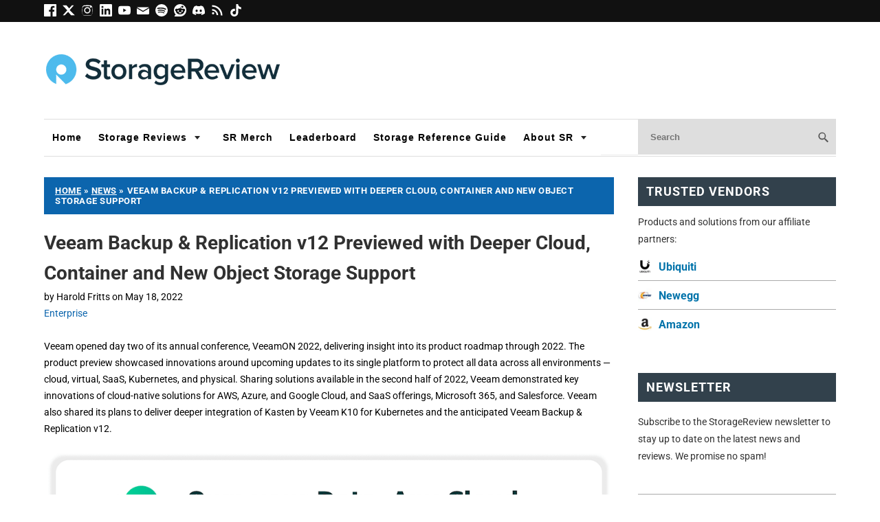

--- FILE ---
content_type: text/html; charset=UTF-8
request_url: https://www.storagereview.com/news/veeam-backup-replication-v12-previewed-with-deeper-cloud-container-and-new-object-storage-support
body_size: 40382
content:
<!DOCTYPE html>
<html dir="ltr" lang="en-US">
<head><meta charset="UTF-8" /><script type="99b115ccc675843b08ba197c-text/javascript">if(navigator.userAgent.match(/MSIE|Internet Explorer/i)||navigator.userAgent.match(/Trident\/7\..*?rv:11/i)){var href=document.location.href;if(!href.match(/[?&]nowprocket/)){if(href.indexOf("?")==-1){if(href.indexOf("#")==-1){document.location.href=href+"?nowprocket=1"}else{document.location.href=href.replace("#","?nowprocket=1#")}}else{if(href.indexOf("#")==-1){document.location.href=href+"&nowprocket=1"}else{document.location.href=href.replace("#","&nowprocket=1#")}}}}</script><script type="99b115ccc675843b08ba197c-text/javascript">(()=>{class RocketLazyLoadScripts{constructor(){this.v="2.0.4",this.userEvents=["keydown","keyup","mousedown","mouseup","mousemove","mouseover","mouseout","touchmove","touchstart","touchend","touchcancel","wheel","click","dblclick","input"],this.attributeEvents=["onblur","onclick","oncontextmenu","ondblclick","onfocus","onmousedown","onmouseenter","onmouseleave","onmousemove","onmouseout","onmouseover","onmouseup","onmousewheel","onscroll","onsubmit"]}async t(){this.i(),this.o(),/iP(ad|hone)/.test(navigator.userAgent)&&this.h(),this.u(),this.l(this),this.m(),this.k(this),this.p(this),this._(),await Promise.all([this.R(),this.L()]),this.lastBreath=Date.now(),this.S(this),this.P(),this.D(),this.O(),this.M(),await this.C(this.delayedScripts.normal),await this.C(this.delayedScripts.defer),await this.C(this.delayedScripts.async),await this.T(),await this.F(),await this.j(),await this.A(),window.dispatchEvent(new Event("rocket-allScriptsLoaded")),this.everythingLoaded=!0,this.lastTouchEnd&&await new Promise(t=>setTimeout(t,500-Date.now()+this.lastTouchEnd)),this.I(),this.H(),this.U(),this.W()}i(){this.CSPIssue=sessionStorage.getItem("rocketCSPIssue"),document.addEventListener("securitypolicyviolation",t=>{this.CSPIssue||"script-src-elem"!==t.violatedDirective||"data"!==t.blockedURI||(this.CSPIssue=!0,sessionStorage.setItem("rocketCSPIssue",!0))},{isRocket:!0})}o(){window.addEventListener("pageshow",t=>{this.persisted=t.persisted,this.realWindowLoadedFired=!0},{isRocket:!0}),window.addEventListener("pagehide",()=>{this.onFirstUserAction=null},{isRocket:!0})}h(){let t;function e(e){t=e}window.addEventListener("touchstart",e,{isRocket:!0}),window.addEventListener("touchend",function i(o){o.changedTouches[0]&&t.changedTouches[0]&&Math.abs(o.changedTouches[0].pageX-t.changedTouches[0].pageX)<10&&Math.abs(o.changedTouches[0].pageY-t.changedTouches[0].pageY)<10&&o.timeStamp-t.timeStamp<200&&(window.removeEventListener("touchstart",e,{isRocket:!0}),window.removeEventListener("touchend",i,{isRocket:!0}),"INPUT"===o.target.tagName&&"text"===o.target.type||(o.target.dispatchEvent(new TouchEvent("touchend",{target:o.target,bubbles:!0})),o.target.dispatchEvent(new MouseEvent("mouseover",{target:o.target,bubbles:!0})),o.target.dispatchEvent(new PointerEvent("click",{target:o.target,bubbles:!0,cancelable:!0,detail:1,clientX:o.changedTouches[0].clientX,clientY:o.changedTouches[0].clientY})),event.preventDefault()))},{isRocket:!0})}q(t){this.userActionTriggered||("mousemove"!==t.type||this.firstMousemoveIgnored?"keyup"===t.type||"mouseover"===t.type||"mouseout"===t.type||(this.userActionTriggered=!0,this.onFirstUserAction&&this.onFirstUserAction()):this.firstMousemoveIgnored=!0),"click"===t.type&&t.preventDefault(),t.stopPropagation(),t.stopImmediatePropagation(),"touchstart"===this.lastEvent&&"touchend"===t.type&&(this.lastTouchEnd=Date.now()),"click"===t.type&&(this.lastTouchEnd=0),this.lastEvent=t.type,t.composedPath&&t.composedPath()[0].getRootNode()instanceof ShadowRoot&&(t.rocketTarget=t.composedPath()[0]),this.savedUserEvents.push(t)}u(){this.savedUserEvents=[],this.userEventHandler=this.q.bind(this),this.userEvents.forEach(t=>window.addEventListener(t,this.userEventHandler,{passive:!1,isRocket:!0})),document.addEventListener("visibilitychange",this.userEventHandler,{isRocket:!0})}U(){this.userEvents.forEach(t=>window.removeEventListener(t,this.userEventHandler,{passive:!1,isRocket:!0})),document.removeEventListener("visibilitychange",this.userEventHandler,{isRocket:!0}),this.savedUserEvents.forEach(t=>{(t.rocketTarget||t.target).dispatchEvent(new window[t.constructor.name](t.type,t))})}m(){const t="return false",e=Array.from(this.attributeEvents,t=>"data-rocket-"+t),i="["+this.attributeEvents.join("],[")+"]",o="[data-rocket-"+this.attributeEvents.join("],[data-rocket-")+"]",s=(e,i,o)=>{o&&o!==t&&(e.setAttribute("data-rocket-"+i,o),e["rocket"+i]=new Function("event",o),e.setAttribute(i,t))};new MutationObserver(t=>{for(const n of t)"attributes"===n.type&&(n.attributeName.startsWith("data-rocket-")||this.everythingLoaded?n.attributeName.startsWith("data-rocket-")&&this.everythingLoaded&&this.N(n.target,n.attributeName.substring(12)):s(n.target,n.attributeName,n.target.getAttribute(n.attributeName))),"childList"===n.type&&n.addedNodes.forEach(t=>{if(t.nodeType===Node.ELEMENT_NODE)if(this.everythingLoaded)for(const i of[t,...t.querySelectorAll(o)])for(const t of i.getAttributeNames())e.includes(t)&&this.N(i,t.substring(12));else for(const e of[t,...t.querySelectorAll(i)])for(const t of e.getAttributeNames())this.attributeEvents.includes(t)&&s(e,t,e.getAttribute(t))})}).observe(document,{subtree:!0,childList:!0,attributeFilter:[...this.attributeEvents,...e]})}I(){this.attributeEvents.forEach(t=>{document.querySelectorAll("[data-rocket-"+t+"]").forEach(e=>{this.N(e,t)})})}N(t,e){const i=t.getAttribute("data-rocket-"+e);i&&(t.setAttribute(e,i),t.removeAttribute("data-rocket-"+e))}k(t){Object.defineProperty(HTMLElement.prototype,"onclick",{get(){return this.rocketonclick||null},set(e){this.rocketonclick=e,this.setAttribute(t.everythingLoaded?"onclick":"data-rocket-onclick","this.rocketonclick(event)")}})}S(t){function e(e,i){let o=e[i];e[i]=null,Object.defineProperty(e,i,{get:()=>o,set(s){t.everythingLoaded?o=s:e["rocket"+i]=o=s}})}e(document,"onreadystatechange"),e(window,"onload"),e(window,"onpageshow");try{Object.defineProperty(document,"readyState",{get:()=>t.rocketReadyState,set(e){t.rocketReadyState=e},configurable:!0}),document.readyState="loading"}catch(t){console.log("WPRocket DJE readyState conflict, bypassing")}}l(t){this.originalAddEventListener=EventTarget.prototype.addEventListener,this.originalRemoveEventListener=EventTarget.prototype.removeEventListener,this.savedEventListeners=[],EventTarget.prototype.addEventListener=function(e,i,o){o&&o.isRocket||!t.B(e,this)&&!t.userEvents.includes(e)||t.B(e,this)&&!t.userActionTriggered||e.startsWith("rocket-")||t.everythingLoaded?t.originalAddEventListener.call(this,e,i,o):(t.savedEventListeners.push({target:this,remove:!1,type:e,func:i,options:o}),"mouseenter"!==e&&"mouseleave"!==e||t.originalAddEventListener.call(this,e,t.savedUserEvents.push,o))},EventTarget.prototype.removeEventListener=function(e,i,o){o&&o.isRocket||!t.B(e,this)&&!t.userEvents.includes(e)||t.B(e,this)&&!t.userActionTriggered||e.startsWith("rocket-")||t.everythingLoaded?t.originalRemoveEventListener.call(this,e,i,o):t.savedEventListeners.push({target:this,remove:!0,type:e,func:i,options:o})}}J(t,e){this.savedEventListeners=this.savedEventListeners.filter(i=>{let o=i.type,s=i.target||window;return e!==o||t!==s||(this.B(o,s)&&(i.type="rocket-"+o),this.$(i),!1)})}H(){EventTarget.prototype.addEventListener=this.originalAddEventListener,EventTarget.prototype.removeEventListener=this.originalRemoveEventListener,this.savedEventListeners.forEach(t=>this.$(t))}$(t){t.remove?this.originalRemoveEventListener.call(t.target,t.type,t.func,t.options):this.originalAddEventListener.call(t.target,t.type,t.func,t.options)}p(t){let e;function i(e){return t.everythingLoaded?e:e.split(" ").map(t=>"load"===t||t.startsWith("load.")?"rocket-jquery-load":t).join(" ")}function o(o){function s(e){const s=o.fn[e];o.fn[e]=o.fn.init.prototype[e]=function(){return this[0]===window&&t.userActionTriggered&&("string"==typeof arguments[0]||arguments[0]instanceof String?arguments[0]=i(arguments[0]):"object"==typeof arguments[0]&&Object.keys(arguments[0]).forEach(t=>{const e=arguments[0][t];delete arguments[0][t],arguments[0][i(t)]=e})),s.apply(this,arguments),this}}if(o&&o.fn&&!t.allJQueries.includes(o)){const e={DOMContentLoaded:[],"rocket-DOMContentLoaded":[]};for(const t in e)document.addEventListener(t,()=>{e[t].forEach(t=>t())},{isRocket:!0});o.fn.ready=o.fn.init.prototype.ready=function(i){function s(){parseInt(o.fn.jquery)>2?setTimeout(()=>i.bind(document)(o)):i.bind(document)(o)}return"function"==typeof i&&(t.realDomReadyFired?!t.userActionTriggered||t.fauxDomReadyFired?s():e["rocket-DOMContentLoaded"].push(s):e.DOMContentLoaded.push(s)),o([])},s("on"),s("one"),s("off"),t.allJQueries.push(o)}e=o}t.allJQueries=[],o(window.jQuery),Object.defineProperty(window,"jQuery",{get:()=>e,set(t){o(t)}})}P(){const t=new Map;document.write=document.writeln=function(e){const i=document.currentScript,o=document.createRange(),s=i.parentElement;let n=t.get(i);void 0===n&&(n=i.nextSibling,t.set(i,n));const c=document.createDocumentFragment();o.setStart(c,0),c.appendChild(o.createContextualFragment(e)),s.insertBefore(c,n)}}async R(){return new Promise(t=>{this.userActionTriggered?t():this.onFirstUserAction=t})}async L(){return new Promise(t=>{document.addEventListener("DOMContentLoaded",()=>{this.realDomReadyFired=!0,t()},{isRocket:!0})})}async j(){return this.realWindowLoadedFired?Promise.resolve():new Promise(t=>{window.addEventListener("load",t,{isRocket:!0})})}M(){this.pendingScripts=[];this.scriptsMutationObserver=new MutationObserver(t=>{for(const e of t)e.addedNodes.forEach(t=>{"SCRIPT"!==t.tagName||t.noModule||t.isWPRocket||this.pendingScripts.push({script:t,promise:new Promise(e=>{const i=()=>{const i=this.pendingScripts.findIndex(e=>e.script===t);i>=0&&this.pendingScripts.splice(i,1),e()};t.addEventListener("load",i,{isRocket:!0}),t.addEventListener("error",i,{isRocket:!0}),setTimeout(i,1e3)})})})}),this.scriptsMutationObserver.observe(document,{childList:!0,subtree:!0})}async F(){await this.X(),this.pendingScripts.length?(await this.pendingScripts[0].promise,await this.F()):this.scriptsMutationObserver.disconnect()}D(){this.delayedScripts={normal:[],async:[],defer:[]},document.querySelectorAll("script[type$=rocketlazyloadscript]").forEach(t=>{t.hasAttribute("data-rocket-src")?t.hasAttribute("async")&&!1!==t.async?this.delayedScripts.async.push(t):t.hasAttribute("defer")&&!1!==t.defer||"module"===t.getAttribute("data-rocket-type")?this.delayedScripts.defer.push(t):this.delayedScripts.normal.push(t):this.delayedScripts.normal.push(t)})}async _(){await this.L();let t=[];document.querySelectorAll("script[type$=rocketlazyloadscript][data-rocket-src]").forEach(e=>{let i=e.getAttribute("data-rocket-src");if(i&&!i.startsWith("data:")){i.startsWith("//")&&(i=location.protocol+i);try{const o=new URL(i).origin;o!==location.origin&&t.push({src:o,crossOrigin:e.crossOrigin||"module"===e.getAttribute("data-rocket-type")})}catch(t){}}}),t=[...new Map(t.map(t=>[JSON.stringify(t),t])).values()],this.Y(t,"preconnect")}async G(t){if(await this.K(),!0!==t.noModule||!("noModule"in HTMLScriptElement.prototype))return new Promise(e=>{let i;function o(){(i||t).setAttribute("data-rocket-status","executed"),e()}try{if(navigator.userAgent.includes("Firefox/")||""===navigator.vendor||this.CSPIssue)i=document.createElement("script"),[...t.attributes].forEach(t=>{let e=t.nodeName;"type"!==e&&("data-rocket-type"===e&&(e="type"),"data-rocket-src"===e&&(e="src"),i.setAttribute(e,t.nodeValue))}),t.text&&(i.text=t.text),t.nonce&&(i.nonce=t.nonce),i.hasAttribute("src")?(i.addEventListener("load",o,{isRocket:!0}),i.addEventListener("error",()=>{i.setAttribute("data-rocket-status","failed-network"),e()},{isRocket:!0}),setTimeout(()=>{i.isConnected||e()},1)):(i.text=t.text,o()),i.isWPRocket=!0,t.parentNode.replaceChild(i,t);else{const i=t.getAttribute("data-rocket-type"),s=t.getAttribute("data-rocket-src");i?(t.type=i,t.removeAttribute("data-rocket-type")):t.removeAttribute("type"),t.addEventListener("load",o,{isRocket:!0}),t.addEventListener("error",i=>{this.CSPIssue&&i.target.src.startsWith("data:")?(console.log("WPRocket: CSP fallback activated"),t.removeAttribute("src"),this.G(t).then(e)):(t.setAttribute("data-rocket-status","failed-network"),e())},{isRocket:!0}),s?(t.fetchPriority="high",t.removeAttribute("data-rocket-src"),t.src=s):t.src="data:text/javascript;base64,"+window.btoa(unescape(encodeURIComponent(t.text)))}}catch(i){t.setAttribute("data-rocket-status","failed-transform"),e()}});t.setAttribute("data-rocket-status","skipped")}async C(t){const e=t.shift();return e?(e.isConnected&&await this.G(e),this.C(t)):Promise.resolve()}O(){this.Y([...this.delayedScripts.normal,...this.delayedScripts.defer,...this.delayedScripts.async],"preload")}Y(t,e){this.trash=this.trash||[];let i=!0;var o=document.createDocumentFragment();t.forEach(t=>{const s=t.getAttribute&&t.getAttribute("data-rocket-src")||t.src;if(s&&!s.startsWith("data:")){const n=document.createElement("link");n.href=s,n.rel=e,"preconnect"!==e&&(n.as="script",n.fetchPriority=i?"high":"low"),t.getAttribute&&"module"===t.getAttribute("data-rocket-type")&&(n.crossOrigin=!0),t.crossOrigin&&(n.crossOrigin=t.crossOrigin),t.integrity&&(n.integrity=t.integrity),t.nonce&&(n.nonce=t.nonce),o.appendChild(n),this.trash.push(n),i=!1}}),document.head.appendChild(o)}W(){this.trash.forEach(t=>t.remove())}async T(){try{document.readyState="interactive"}catch(t){}this.fauxDomReadyFired=!0;try{await this.K(),this.J(document,"readystatechange"),document.dispatchEvent(new Event("rocket-readystatechange")),await this.K(),document.rocketonreadystatechange&&document.rocketonreadystatechange(),await this.K(),this.J(document,"DOMContentLoaded"),document.dispatchEvent(new Event("rocket-DOMContentLoaded")),await this.K(),this.J(window,"DOMContentLoaded"),window.dispatchEvent(new Event("rocket-DOMContentLoaded"))}catch(t){console.error(t)}}async A(){try{document.readyState="complete"}catch(t){}try{await this.K(),this.J(document,"readystatechange"),document.dispatchEvent(new Event("rocket-readystatechange")),await this.K(),document.rocketonreadystatechange&&document.rocketonreadystatechange(),await this.K(),this.J(window,"load"),window.dispatchEvent(new Event("rocket-load")),await this.K(),window.rocketonload&&window.rocketonload(),await this.K(),this.allJQueries.forEach(t=>t(window).trigger("rocket-jquery-load")),await this.K(),this.J(window,"pageshow");const t=new Event("rocket-pageshow");t.persisted=this.persisted,window.dispatchEvent(t),await this.K(),window.rocketonpageshow&&window.rocketonpageshow({persisted:this.persisted})}catch(t){console.error(t)}}async K(){Date.now()-this.lastBreath>45&&(await this.X(),this.lastBreath=Date.now())}async X(){return document.hidden?new Promise(t=>setTimeout(t)):new Promise(t=>requestAnimationFrame(t))}B(t,e){return e===document&&"readystatechange"===t||(e===document&&"DOMContentLoaded"===t||(e===window&&"DOMContentLoaded"===t||(e===window&&"load"===t||e===window&&"pageshow"===t)))}static run(){(new RocketLazyLoadScripts).t()}}RocketLazyLoadScripts.run()})();</script>

<meta name="viewport" content="width=device-width, initial-scale=1" />

<link href="https://fonts.gstatic.com" rel="preconnect" crossorigin />


<title>Veeam Backup &amp; Replication v12 Previewed with Deeper Cloud, Container and New Object Storage Support - StorageReview.com</title>
<link crossorigin data-rocket-preload as="font" href="https://www.storagereview.com/wp-content/cache/fonts/1/google-fonts/fonts/s/roboto/v50/KFOKCnqEu92Fr1Mu53ZEC9_Vu3r1gIhOszmOClHrs6ljXfMMLoHQuAj-kw.woff2" rel="preload">
<style id="wpr-usedcss">@font-face{font-display:swap;font-family:Roboto;font-style:italic;font-weight:400;font-stretch:100%;src:url(https://www.storagereview.com/wp-content/cache/fonts/1/google-fonts/fonts/s/roboto/v50/KFOKCnqEu92Fr1Mu53ZEC9_Vu3r1gIhOszmOClHrs6ljXfMMLoHQuAj-kw.woff2) format('woff2');unicode-range:U+0000-00FF,U+0131,U+0152-0153,U+02BB-02BC,U+02C6,U+02DA,U+02DC,U+0304,U+0308,U+0329,U+2000-206F,U+20AC,U+2122,U+2191,U+2193,U+2212,U+2215,U+FEFF,U+FFFD}@font-face{font-display:swap;font-family:Roboto;font-style:normal;font-weight:400;font-stretch:100%;src:url(https://www.storagereview.com/wp-content/cache/fonts/1/google-fonts/fonts/s/roboto/v50/KFO7CnqEu92Fr1ME7kSn66aGLdTylUAMa3yUBA.woff2) format('woff2');unicode-range:U+0000-00FF,U+0131,U+0152-0153,U+02BB-02BC,U+02C6,U+02DA,U+02DC,U+0304,U+0308,U+0329,U+2000-206F,U+20AC,U+2122,U+2191,U+2193,U+2212,U+2215,U+FEFF,U+FFFD}@font-face{font-display:swap;font-family:Roboto;font-style:normal;font-weight:700;font-stretch:100%;src:url(https://www.storagereview.com/wp-content/cache/fonts/1/google-fonts/fonts/s/roboto/v50/KFO7CnqEu92Fr1ME7kSn66aGLdTylUAMa3yUBA.woff2) format('woff2');unicode-range:U+0000-00FF,U+0131,U+0152-0153,U+02BB-02BC,U+02C6,U+02DA,U+02DC,U+0304,U+0308,U+0329,U+2000-206F,U+20AC,U+2122,U+2191,U+2193,U+2212,U+2215,U+FEFF,U+FFFD}*{margin:0;padding:0}html{word-break:break-word;-webkit-text-size-adjust:100%;-ms-text-size-adjust:100%}h1,h2,h3{font-weight:400}img{border:0}img{max-width:100%;height:auto}iframe,object{display:block;max-width:100%}img{display:block}.aligncenter{display:block;float:none;text-align:center;margin-right:auto;margin-left:auto}button,input[type=submit]{cursor:pointer;overflow:visible;-webkit-appearance:none}body{font-family:Roboto,sans-serif;font-size:14px;line-height:24px;color:#000;background-color:#fff;padding-top:24px}.columns{box-sizing:border-box}.columns>.content{box-sizing:border-box;width:617px;float:left;border-width:0 1px 0 0;border-style:solid;border-color:#0c65ad}.columns>.sidebar{box-sizing:border-box;width:280px;float:right;padding:24px 24px 0}a{color:#000;text-decoration:none}p a{text-decoration:underline}p a:hover{text-decoration:none}.menu{position:relative;z-index:50;list-style:none;border-width:0 0 1px 1px;border-style:solid;border-color:#0c65ad}.menu a{display:block;font-size:11px;line-height:16px;text-transform:uppercase;letter-spacing:1px;color:#000;background-color:#fff;padding:7px 11px;border-width:1px 1px 1px 0;border-style:solid;border-color:#0c65ad}.menu a:hover{background-color:#0c65ad}.menu li{position:relative;float:left;margin-bottom:-1px}.menu .sub-menu{display:none;position:absolute;z-index:110;left:-1px;list-style:none;border-color:#0c65ad;margin-top:-1px}.menu .sub-menu .sub-menu{top:0;left:140px;margin:0 0 0 -1px}.menu .sub-menu li{width:140px;clear:both}.menu .sub-menu a{border-left-width:1px}.menu li:hover>.sub-menu{display:block}.menu_control{display:block;font-size:11px;line-height:16px;text-transform:uppercase;letter-spacing:1px;color:#000;background-color:#fff;padding:7px 11px;border-width:1px 1px 1px 0;border-style:solid;border-color:#0c65ad;display:none;background-color:#fff}.menu_control:hover{background-color:#0c65ad}#site_title{font-size:37px;line-height:1.31em;font-weight:700;color:#000}#site_title a{color:#000}#site_title a:hover{color:#000}.grt .headline,.grt h1{font-size:29px;line-height:44px}.grt h1{margin-bottom:24px}.grt .headline{color:#000;margin:0}.grt .headline a{color:#000}.grt .headline a:hover{color:#000}.grt h2,.grt h3{color:#000}.grt h2{font-size:23px;line-height:36px;margin-top:39px;margin-bottom:15px}.grt h3{font-size:18px;line-height:29px;margin-top:33px;margin-bottom:9px}.grt h1+h2,.grt h2+h3{margin-top:0}.grt .post_content h2:first-child,.grt .post_content h3:first-child{margin-top:0}.grt ul{list-style-type:square}.grt ul li a{text-decoration:underline}.grt ul li a:hover{text-decoration:none}.grt .post_cats{color:#888}.grt .avatar{width:64px;height:64px;float:right;clear:both;margin-left:15px}.grt .caption{font-size:11px;line-height:20px}.grt .caption{margin-top:-15px;color:#888}.grt .aligncenter,.grt .caption,.grt .headline_area,.grt p,.grt ul{margin-bottom:24px}.grt .stack,.grt ul{margin-left:24px}.grt ul ul{margin-bottom:0}.post_box{padding:24px 24px 0;border-top:1px dotted #0c65ad}.post_box.top{border-top:0}.prev_next{clear:both;color:#888;border-top:1px solid #0c65ad;padding:15px 24px}input[type=email],input[type=number],input[type=text],input[type=url]{font-family:inherit;font-size:inherit;line-height:1em;font-weight:inherit;color:#000;background-color:#fff;padding:6px;border:1px solid #0c65ad;box-sizing:border-box}input[type=email]:focus,input[type=number]:focus,input[type=text]:focus,input[type=url]:focus{background-color:#fff;border-color:#fff}button,input[type=submit]{font-family:inherit;font-size:inherit;line-height:1em;font-weight:700;background-color:#fff;padding:9px;border:3px double #0c65ad}button:active,button:hover,input[type=submit]:active,input[type=submit]:hover{background-color:#fff;transition:background-color .3s}.sidebar{font-size:11px;line-height:17px}.sidebar .headline,.sidebar .widget_title{font-size:18px;line-height:26px;margin-bottom:11px}.sidebar .widget_title{font-variant:small-caps;letter-spacing:1px}.sidebar .aligncenter,.sidebar p,.sidebar ul{margin-bottom:17px}.sidebar .stack,.sidebar ul ul{margin-left:17px}.sidebar ul ul{margin-bottom:0}.sidebar .text_box{margin-bottom:34px}.sidebar .search-form input[type=text]{width:100%;margin-bottom:11px}.sidebar button,.sidebar input[type=submit]{padding:7px}.sidebar .widget{margin-bottom:34px}.sidebar .widget ul{list-style-type:none}.sidebar .widget ul li{margin-bottom:11px}.sidebar .widget ul li ul{margin-top:11px}.sidebar .widget ul li a:hover{text-decoration:underline}.footer{font-size:11px;line-height:20px;color:#888;text-align:right;padding:15px 24px;border-top:3px double #0c65ad}.footer a{color:#888}.footer a:hover{color:#000}.columns:after,.menu:after,.post_box:after,.post_content:after,.prev_next:after,.sidebar:after{display:table;clear:both;content:''}@media all and (max-width:900px){body{padding-top:0}.columns>.content{float:none;width:100%;border:0;flex-direction:column}.columns>.sidebar{float:none;width:100%;flex-basis:100%;border-top:3px double #0c65ad}.menu_control{display:block;width:100%;background-color:#fff;padding:1em 24px;border-width:0;cursor:pointer;box-sizing:border-box}.menu{display:none;clear:both;width:100%;border-width:1px 0 0}.menu .sub-menu{position:static;display:block;padding-left:24px;border-top:1px solid #0c65ad;margin:0}.menu .sub-menu li{width:100%}.menu li{float:none;width:100%;margin-bottom:0}.menu li:first-child>a:first-child{border-top-width:0}.menu a{background-color:#fff;padding:1em 24px;border-width:1px 1px 0 0}.menu>li>a{border-left-width:1px}.sidebar .search-form input[type=text]{width:50%}}@media all and (max-width:616px){.menu a{border-right-width:0}.menu>li>a{border-left-width:0}}@media all and (max-width:467px){.menu a,.menu_control{padding:1em 15px}.columns>.sidebar,.footer,.post_box,.prev_next{padding-right:15px;padding-left:15px}.menu .sub-menu{padding-left:15px}.post_author:after{display:block;height:0;content:'\a';white-space:pre}.sidebar .search-form input[type=text]{width:100%}}#site_title{line-height:.1em}#site_title a{display:inline-block}body{padding:0}.page{max-width:1140px;margin-left:auto;margin-right:auto}.columns:after,.menu:after,.post_box:after,.post_content:after,.prev_next:after,.sidebar:after{display:none}a{transition:all ease .5s}a:hover{color:#1e88e5}@media (max-width:1280px){.page{max-width:90%}}@media (max-width:768px){.page{max-width:94%}.columns{flex-direction:column}.columns>.content,.columns>.sidebar{flex-basis:100%}}#top_bar{width:100%;height:32px;background:#111}#top_bar .page{display:flex;flex-direction:row;justify-content:space-between}#top_bar_social{padding-top:6px;flex-basis:80%}#top_bar_social .social-icon svg{width:18px;height:18px;fill:white;transition:fill .2s ease;padding-right:6px}#top_bar_social .social-icon.facebook:hover svg{fill:#1877f2}#top_bar_social .social-icon.x:hover svg{fill:#aaaaaa}#top_bar_social .social-icon.instagram:hover svg{fill:#e4405f}#top_bar_social .social-icon.linkedin:hover svg{fill:#0a66c2}#top_bar_social .social-icon.youtube:hover svg{fill:red}#top_bar_social .social-icon.email:hover svg{fill:#d44638}#top_bar_social .social-icon.spotify:hover svg{fill:#1db954}#top_bar_social .social-icon.reddit:hover svg{fill:orangered}#top_bar_social .social-icon.discord:hover svg{fill:#5865f2}#top_bar_social .social-icon.rss:hover svg{fill:orange}#top_bar_social .social-icon.tiktok:hover svg{fill:#aaaaaa}#top_bar_language{flex-basis:20%;position:relative}#logo_bar{display:flex;flex-direction:row;justify-content:space-between}#site_title{flex-basis:30%}#header_ad{flex-basis:70%}#header_ad iframe{float:right}#logo_bar img{transition:all ease .5s;padding:40px 0}#logo_bar a:hover img{opacity:.8}@media (max-width:900px){.columns>.sidebar{border-top:0}#top_bar_language{display:none}#logo_bar{flex-direction:column}#site_title{flex-basis:100%}#header_ad{flex-basis:100%}}#menu_bar{display:flex;justify-content:space-between;margin-bottom:30px;position:sticky;top:0;z-index:1000;background-color:#fff;border-top:1px solid #dedede;border-bottom:1px solid #dedede}.menu_control{display:none!important}.menu{border-color:#eee}#menu-main-menu{flex-basis:75%;border-left:0}#menu-main-menu li a{border:0;padding:18px 12px;font-weight:700;font-size:14px;text-transform:none;font-family:"Helvetica Neue",Helvetica,Arial,Verdana,sans-serif}#menu-main-menu li a:hover{background:#2196f3;color:#fff}#menu-main-menu li ul.sub-menu{min-width:200px;border-top:4px solid #2196f3}#menu-main-menu li ul.sub-menu li{width:100%}#menu-main-menu li ul.sub-menu li a:hover{background:#eee;color:#2196f3}.menu .menu-item-has-children>a{position:relative;padding-right:40px!important}.menu .menu-item-has-children>a::after{position:absolute;right:1.5em;top:50%;transform:translateY(-40%);border-left:.3em solid transparent;border-right:.3em solid transparent;border-top:.35em solid currentColor;opacity:.85}.menu .menu-item-has-children>a[aria-expanded=true]::after{transform:translateY(-40%) rotate(180deg)}.menu .menu-item-has-children>a::after{content:""}#menu-main-menu li ul.sub-menu::before{width:0;height:4px;top:-4px;position:absolute;background:#2196f3;left:0;-webkit-transition:width .4s cubic-bezier(.87, .02, .23, 1);-webkit-transition:width .4s cubic-bezier(.87, .02, .23, 1.005);-moz-transition:width .4s cubic-bezier(.87, .02, .23, 1.005);-o-transition:width .5s cubic-bezier(.87, .02, .23, 1.005);transition:width .5s cubic-bezier(.87, .02, .23, 1.005);content:"";transition-delay:.3s;-webkit-transition-delay:.3s;-moz-transition-delay:.3s}#menu_bar{box-sizing:border-box;padding-bottom:1px}#header_search{flex-basis:25%}#header_search label{display:none}#header_search input{width:100%;height:100%;background:#dedede;color:#000;font-weight:700;border:0;padding:18px 36px 18px 18px}.wgc-search-wrap{position:relative}.wgc-search-wrap input[type=search]{width:100%;padding:.6rem 2.25rem .6rem .8rem;box-sizing:border-box}.wgc-search-icon{position:absolute;right:.5rem;top:50%;transform:translateY(-50%);pointer-events:none;fill:currentColor;opacity:.6}@media (max-width:1120px){#menu-main-menu li a{padding:18px 8px;font-size:12px}#menu-main-menu{flex-basis:80%}#header_search{flex-basis:20%}}#mobile_logo{width:90%;margin:40px auto 20px}#mobile_social{padding:20px 30px;text-align:center}#mobile_social .social-icon svg{width:18px;height:18px;fill:black;transition:fill .2s ease;padding-right:6px}#mobile_social .social-icon:hover svg{fill:#0c65ad}.mm-panel{z-index:99999}.mm-panel hr{border:1px solid #0c65ad;width:60%;margin:0 auto 10px}@media (max-width:900px){#menu_bar{border-top:0;border-bottom:0}#header_search{flex-basis:60%}}.columns{width:100%;display:flex;justify-content:space-between}.columns:after{display:none}.columns>.content{flex-basis:72%;border:0}.post_box{padding:0}div#breadcrumbs{margin-bottom:20px;display:inline-block;font:700 13.333px Roboto;width:100%;text-align:left;text-transform:uppercase;letter-spacing:.04em;color:#fff;background:#0c65ad;padding:12px 16px;box-sizing:border-box}#breadcrumbs a{color:#fff}.grt .headline{font-size:28px;color:#313131;font-weight:700}.grt .headline a{transition:all ease .5s}.grt .headline a:hover{color:#666}.grt h2{font-size:22px;color:#313131;font-weight:700}.grt h3{font-size:18px;color:#313131;font-weight:700}.grt a{color:#0c65ad}.columns>.sidebar{flex-basis:25%;box-sizing:border-box;float:none;width:auto;padding:0}.widget_title,.widgettitle{width:100%;background:#32414c;color:#fff;padding:8px 12px;text-transform:uppercase;font-weight:700;box-sizing:border-box}.textwidget p{font-size:14px;color:#313131;line-height:1.8}.affiliate-widget-links{list-style:none;padding:0;margin:0}.affiliate-widget-links li{display:flex;align-items:center;margin-bottom:10px;margin-top:0!important;border-bottom:1px solid #aaa;padding-bottom:10px;font-size:16px;line-height:16px}.affiliate-widget-links li.last{border-bottom:0}.affiliate-link-icon{width:20px;height:20px;margin-right:10px;margin-left:-10px;display:inline-block;vertical-align:middle}.affiliate-widget-links a{font-weight:700;color:#0073aa;text-decoration:none;display:flex;align-items:center;margin-left:10px;line-height:1px}.mc4wp-form #mc4wp_email{width:100%;border-color:#aaa}.mc4wp-form .msubmit input{width:100%;color:#0073aa;text-transform:uppercase;border:solid}.scw-list .term-1{display:none}@media all and (max-width:900px){.columns>.content{float:none;width:100%;border:0;flex-basis:100%}.columns{width:100%;flex-direction:column}.columns>.sidebar{float:none;width:100%;flex-basis:100%;border-top:3px double #0c65ad}}.footer{border:0;background:#080808}#footer_socials{text-align:center;border-bottom:1px solid #4a4a4a;padding:25px 0}#footer_socials .social-icon{display:inline-flex;align-items:center;gap:.4em;text-decoration:none;color:inherit;font-size:14px;margin-right:20px}#footer_socials span{color:#999;font-weight:700}#footer_socials .social-icon:hover span{color:#fff}#footer_socials .social-icon svg{width:18px;height:18px;fill:white;transition:fill .2s ease;padding-right:6px}#footer_socials .social-icon.facebook svg{fill:#1877f2}#footer_socials .social-icon.x svg{fill:white}#footer_socials .social-icon.instagram svg{fill:#e4405f}#footer_socials .social-icon.linkedin svg{fill:#0a66c2}#footer_socials .social-icon.youtube svg{fill:red}#footer_socials .social-icon.email svg{fill:#d44638}#footer_socials .social-icon.spotify svg{fill:#1db954}#footer_socials .social-icon.reddit svg{fill:orangered}#footer_socials .social-icon.discord svg{fill:#5865f2}#footer_socials .social-icon.rss svg{fill:orange}#footer_socials .social-icon.tiktok svg{fill:white}#footer_text{font-size:14px;text-align:center;color:#999;line-height:1.4;font-style:italic;padding:20px 0}#ad_header{padding:20px 0 0 40px;max-width:100%;overflow:hidden}#ad_header iframe{float:right}#ad_footer{display:block;margin:0 0 20px;max-width:100%;overflow:hidden}#ad_sidebar{display:block;margin:0 0 20px;max-width:100%;overflow:hidden}.widget{max-width:100%;overflow:hidden}.widgettitle{margin-bottom:20px}.prev_next{display:flex;flex-direction:row;justify-content:space-between;width:100%}#author{margin-top:40px;border-top:1px solid #ddd;border-bottom:1px solid #ddd;padding:20px 0}.grt .avatar{width:96px;height:96px;border-radius:100%;float:left;margin-left:0;margin-right:20px}.grt #author h3{margin-top:15px}.prev_next{display:flex;justify-content:space-between;padding:15px 0;border:0}.prev_next a{color:#333;font-weight:700;clear:both;text-decoration:none}.wga-mm-btn{display:none;width:52px;height:52px;border:0;border-radius:4px;background:#1e88e5;color:#fff;cursor:pointer;box-shadow:0 2px 8px rgba(0,0,0,.2);align-items:center;justify-content:center;flex-direction:column;gap:4px}.wga-mm-btn__bar{width:20px;height:2px;background:#fff;display:block}.wga-mm-btn:hover{background:#0f5fb3}.wga-mm-btn:focus-visible{outline:#fff solid 2px;outline-offset:2px}@media (max-width:900px){#ad_header{padding:0 0 20px}.wga-mm-btn{display:inline-flex}}.mm{position:fixed;inset:0;z-index:10000;font-family:Roboto,system-ui,-apple-system,'Segoe UI',Roboto,Arial,sans-serif}.mm-panel{position:absolute;left:0;top:0;bottom:0;width:300px;max-width:84vw;background:#fff;border-right:1px solid #dfe3ea;transform:translateX(0)!important;transition:transform .24s ease;will-change:transform;padding:14px 0;z-index:10000}.mm-list{list-style:none;margin:0;padding:0}.mm-overlay{position:absolute;left:300px;right:0;top:0;bottom:0;background:rgba(0,0,0,.3);backdrop-filter:blur(4px);border:0;width:auto;height:auto;cursor:pointer;opacity:0;transition:opacity .24s ease;pointer-events:none;z-index:9999}.mm-overlay:hover{background:rgba(0,0,0,.3)!important}.mm-close{position:absolute;right:40px;top:40px;width:46px;height:46px;background:rgba(0,0,0,.3);color:#fff;border:0;border-radius:4px;cursor:pointer;display:grid;place-items:center;backdrop-filter:blur(4px);opacity:0;transition:opacity .24s ease;pointer-events:none;z-index:10000}.mm-close:hover{background:rgba(0,0,0,.4)}.mm-close:focus-visible{outline:#fff solid 2px;outline-offset:2px}@media (prefers-reduced-motion:reduce){.mm-panel{transition:none}.mm-close,.mm-overlay{transition:none}}@media (max-width:420px){.mm-panel{width:86vw}.mm-overlay{left:80vw}.mm-close{right:10px}}.scw .scw-children,.scw .scw-list{list-style:none;margin:0;padding:0}.scw .scw-item{margin:0}.scw .scw-btn{display:flex;align-items:center;justify-content:space-between;width:100%;text-decoration:none;cursor:pointer;background:#f6f9fc;color:#222;border:1px solid #dfe7f3;border-radius:4px;padding:12px 14px;box-sizing:border-box;transition:background .18s ease,border-color .18s ease,transform .06s ease;position:relative}.scw .scw-btn::after{color:#667;margin-left:10px}.scw .scw-btn:focus-visible,.scw .scw-btn:hover{background:#eef4ff;border-color:#c9dbff;outline:0}.scw .scw-btn:active{transform:translateY(1px)}.scw .depth-0>.scw-btn{margin-top:8px}.scw .depth-1>.scw-btn{margin:8px 0 0 14px;width:calc(100% - 14px)}.scw .scw-children{margin-top:4px}.scw .scw-btn{box-shadow:0 0 0 0 transparent}.scw .scw-item+.scw-item>.scw-btn{margin-top:8px}.wga-top{position:fixed;right:20px;bottom:24px;width:44px;height:44px;border:0;border-radius:4px;background:#1e88e5;color:#fff;box-shadow:0 2px 10px rgba(0,0,0,.25);cursor:pointer;z-index:999;display:grid;place-items:center;opacity:0;visibility:hidden;transform:translateY(8px);transition:opacity .18s ease,transform .18s ease,visibility 0s linear .18s}.wga-top:hover{background:#0f5fb3}.wga-top:focus-visible{outline:#fff solid 2px;outline-offset:2px}.wga-top__icon{pointer-events:none}@media (prefers-reduced-motion:reduce){html{scroll-behavior:auto}.wga-top{transition:none}}@media (prefers-reduced-motion:no-preference){html{scroll-behavior:smooth}}@media (max-width:600px){.scw .scw-name{font-size:14px}.wga-top{right:14px;bottom:18px;width:42px;height:42px}}img.emoji{display:inline!important;border:none!important;box-shadow:none!important;height:1em!important;width:1em!important;margin:0 .07em!important;vertical-align:-.1em!important;background:0 0!important;padding:0!important}:where(.wp-block-button__link){border-radius:9999px;box-shadow:none;padding:calc(.667em + 2px) calc(1.333em + 2px);text-decoration:none}:root :where(.wp-block-button .wp-block-button__link.is-style-outline),:root :where(.wp-block-button.is-style-outline>.wp-block-button__link){border:2px solid;padding:.667em 1.333em}:root :where(.wp-block-button .wp-block-button__link.is-style-outline:not(.has-text-color)),:root :where(.wp-block-button.is-style-outline>.wp-block-button__link:not(.has-text-color)){color:currentColor}:root :where(.wp-block-button .wp-block-button__link.is-style-outline:not(.has-background)),:root :where(.wp-block-button.is-style-outline>.wp-block-button__link:not(.has-background)){background-color:initial;background-image:none}:where(.wp-block-calendar table:not(.has-background) th){background:#ddd}:where(.wp-block-columns){margin-bottom:1.75em}:where(.wp-block-columns.has-background){padding:1.25em 2.375em}:where(.wp-block-post-comments input[type=submit]){border:none}:where(.wp-block-cover-image:not(.has-text-color)),:where(.wp-block-cover:not(.has-text-color)){color:#fff}:where(.wp-block-cover-image.is-light:not(.has-text-color)),:where(.wp-block-cover.is-light:not(.has-text-color)){color:#000}:root :where(.wp-block-cover h1:not(.has-text-color)),:root :where(.wp-block-cover h2:not(.has-text-color)),:root :where(.wp-block-cover h3:not(.has-text-color)),:root :where(.wp-block-cover h4:not(.has-text-color)),:root :where(.wp-block-cover h5:not(.has-text-color)),:root :where(.wp-block-cover h6:not(.has-text-color)),:root :where(.wp-block-cover p:not(.has-text-color)){color:inherit}:where(.wp-block-file){margin-bottom:1.5em}:where(.wp-block-file__button){border-radius:2em;display:inline-block;padding:.5em 1em}:where(.wp-block-file__button):is(a):active,:where(.wp-block-file__button):is(a):focus,:where(.wp-block-file__button):is(a):hover,:where(.wp-block-file__button):is(a):visited{box-shadow:none;color:#fff;opacity:.85;text-decoration:none}:where(.wp-block-group.wp-block-group-is-layout-constrained){position:relative}:root :where(.wp-block-image.is-style-rounded img,.wp-block-image .is-style-rounded img){border-radius:9999px}:where(.wp-block-latest-comments:not([style*=line-height] .wp-block-latest-comments__comment)){line-height:1.1}:where(.wp-block-latest-comments:not([style*=line-height] .wp-block-latest-comments__comment-excerpt p)){line-height:1.8}:root :where(.wp-block-latest-posts.is-grid){padding:0}:root :where(.wp-block-latest-posts.wp-block-latest-posts__list){padding-left:0}ul{box-sizing:border-box}:root :where(.wp-block-list.has-background){padding:1.25em 2.375em}:where(.wp-block-navigation.has-background .wp-block-navigation-item a:not(.wp-element-button)),:where(.wp-block-navigation.has-background .wp-block-navigation-submenu a:not(.wp-element-button)){padding:.5em 1em}:where(.wp-block-navigation .wp-block-navigation__submenu-container .wp-block-navigation-item a:not(.wp-element-button)),:where(.wp-block-navigation .wp-block-navigation__submenu-container .wp-block-navigation-submenu a:not(.wp-element-button)),:where(.wp-block-navigation .wp-block-navigation__submenu-container .wp-block-navigation-submenu button.wp-block-navigation-item__content),:where(.wp-block-navigation .wp-block-navigation__submenu-container .wp-block-pages-list__item button.wp-block-navigation-item__content){padding:.5em 1em}:root :where(p.has-background){padding:1.25em 2.375em}:where(p.has-text-color:not(.has-link-color)) a{color:inherit}:where(.wp-block-post-comments-form) input:not([type=submit]),:where(.wp-block-post-comments-form) textarea{border:1px solid #949494;font-family:inherit;font-size:1em}:where(.wp-block-post-comments-form) input:where(:not([type=submit]):not([type=checkbox])),:where(.wp-block-post-comments-form) textarea{padding:calc(.667em + 2px)}:where(.wp-block-post-excerpt){box-sizing:border-box;margin-bottom:var(--wp--style--block-gap);margin-top:var(--wp--style--block-gap)}:where(.wp-block-preformatted.has-background){padding:1.25em 2.375em}:where(.wp-block-search__button){border:1px solid #ccc;padding:6px 10px}:where(.wp-block-search__input){font-family:inherit;font-size:inherit;font-style:inherit;font-weight:inherit;letter-spacing:inherit;line-height:inherit;text-transform:inherit}:where(.wp-block-search__button-inside .wp-block-search__inside-wrapper){border:1px solid #949494;box-sizing:border-box;padding:4px}:where(.wp-block-search__button-inside .wp-block-search__inside-wrapper) .wp-block-search__input{border:none;border-radius:0;padding:0 4px}:where(.wp-block-search__button-inside .wp-block-search__inside-wrapper) .wp-block-search__input:focus{outline:0}:where(.wp-block-search__button-inside .wp-block-search__inside-wrapper) :where(.wp-block-search__button){padding:4px 8px}:root :where(.wp-block-separator.is-style-dots){height:auto;line-height:1;text-align:center}:root :where(.wp-block-separator.is-style-dots):before{color:currentColor;content:"···";font-family:serif;font-size:1.5em;letter-spacing:2em;padding-left:2em}:root :where(.wp-block-site-logo.is-style-rounded){border-radius:9999px}:where(.wp-block-social-links:not(.is-style-logos-only)) .wp-social-link{background-color:#f0f0f0;color:#444}:where(.wp-block-social-links:not(.is-style-logos-only)) .wp-social-link-amazon{background-color:#f90;color:#fff}:where(.wp-block-social-links:not(.is-style-logos-only)) .wp-social-link-bandcamp{background-color:#1ea0c3;color:#fff}:where(.wp-block-social-links:not(.is-style-logos-only)) .wp-social-link-behance{background-color:#0757fe;color:#fff}:where(.wp-block-social-links:not(.is-style-logos-only)) .wp-social-link-bluesky{background-color:#0a7aff;color:#fff}:where(.wp-block-social-links:not(.is-style-logos-only)) .wp-social-link-codepen{background-color:#1e1f26;color:#fff}:where(.wp-block-social-links:not(.is-style-logos-only)) .wp-social-link-deviantart{background-color:#02e49b;color:#fff}:where(.wp-block-social-links:not(.is-style-logos-only)) .wp-social-link-discord{background-color:#5865f2;color:#fff}:where(.wp-block-social-links:not(.is-style-logos-only)) .wp-social-link-dribbble{background-color:#e94c89;color:#fff}:where(.wp-block-social-links:not(.is-style-logos-only)) .wp-social-link-dropbox{background-color:#4280ff;color:#fff}:where(.wp-block-social-links:not(.is-style-logos-only)) .wp-social-link-etsy{background-color:#f45800;color:#fff}:where(.wp-block-social-links:not(.is-style-logos-only)) .wp-social-link-facebook{background-color:#0866ff;color:#fff}:where(.wp-block-social-links:not(.is-style-logos-only)) .wp-social-link-fivehundredpx{background-color:#000;color:#fff}:where(.wp-block-social-links:not(.is-style-logos-only)) .wp-social-link-flickr{background-color:#0461dd;color:#fff}:where(.wp-block-social-links:not(.is-style-logos-only)) .wp-social-link-foursquare{background-color:#e65678;color:#fff}:where(.wp-block-social-links:not(.is-style-logos-only)) .wp-social-link-github{background-color:#24292d;color:#fff}:where(.wp-block-social-links:not(.is-style-logos-only)) .wp-social-link-goodreads{background-color:#eceadd;color:#382110}:where(.wp-block-social-links:not(.is-style-logos-only)) .wp-social-link-google{background-color:#ea4434;color:#fff}:where(.wp-block-social-links:not(.is-style-logos-only)) .wp-social-link-gravatar{background-color:#1d4fc4;color:#fff}:where(.wp-block-social-links:not(.is-style-logos-only)) .wp-social-link-instagram{background-color:#f00075;color:#fff}:where(.wp-block-social-links:not(.is-style-logos-only)) .wp-social-link-lastfm{background-color:#e21b24;color:#fff}:where(.wp-block-social-links:not(.is-style-logos-only)) .wp-social-link-linkedin{background-color:#0d66c2;color:#fff}:where(.wp-block-social-links:not(.is-style-logos-only)) .wp-social-link-mastodon{background-color:#3288d4;color:#fff}:where(.wp-block-social-links:not(.is-style-logos-only)) .wp-social-link-medium{background-color:#000;color:#fff}:where(.wp-block-social-links:not(.is-style-logos-only)) .wp-social-link-meetup{background-color:#f6405f;color:#fff}:where(.wp-block-social-links:not(.is-style-logos-only)) .wp-social-link-patreon{background-color:#000;color:#fff}:where(.wp-block-social-links:not(.is-style-logos-only)) .wp-social-link-pinterest{background-color:#e60122;color:#fff}:where(.wp-block-social-links:not(.is-style-logos-only)) .wp-social-link-pocket{background-color:#ef4155;color:#fff}:where(.wp-block-social-links:not(.is-style-logos-only)) .wp-social-link-reddit{background-color:#ff4500;color:#fff}:where(.wp-block-social-links:not(.is-style-logos-only)) .wp-social-link-skype{background-color:#0478d7;color:#fff}:where(.wp-block-social-links:not(.is-style-logos-only)) .wp-social-link-snapchat{background-color:#fefc00;color:#fff;stroke:#000}:where(.wp-block-social-links:not(.is-style-logos-only)) .wp-social-link-soundcloud{background-color:#ff5600;color:#fff}:where(.wp-block-social-links:not(.is-style-logos-only)) .wp-social-link-spotify{background-color:#1bd760;color:#fff}:where(.wp-block-social-links:not(.is-style-logos-only)) .wp-social-link-telegram{background-color:#2aabee;color:#fff}:where(.wp-block-social-links:not(.is-style-logos-only)) .wp-social-link-threads{background-color:#000;color:#fff}:where(.wp-block-social-links:not(.is-style-logos-only)) .wp-social-link-tiktok{background-color:#000;color:#fff}:where(.wp-block-social-links:not(.is-style-logos-only)) .wp-social-link-tumblr{background-color:#011835;color:#fff}:where(.wp-block-social-links:not(.is-style-logos-only)) .wp-social-link-twitch{background-color:#6440a4;color:#fff}:where(.wp-block-social-links:not(.is-style-logos-only)) .wp-social-link-twitter{background-color:#1da1f2;color:#fff}:where(.wp-block-social-links:not(.is-style-logos-only)) .wp-social-link-vimeo{background-color:#1eb7ea;color:#fff}:where(.wp-block-social-links:not(.is-style-logos-only)) .wp-social-link-vk{background-color:#4680c2;color:#fff}:where(.wp-block-social-links:not(.is-style-logos-only)) .wp-social-link-wordpress{background-color:#3499cd;color:#fff}:where(.wp-block-social-links:not(.is-style-logos-only)) .wp-social-link-whatsapp{background-color:#25d366;color:#fff}:where(.wp-block-social-links:not(.is-style-logos-only)) .wp-social-link-x{background-color:#000;color:#fff}:where(.wp-block-social-links:not(.is-style-logos-only)) .wp-social-link-yelp{background-color:#d32422;color:#fff}:where(.wp-block-social-links:not(.is-style-logos-only)) .wp-social-link-youtube{background-color:red;color:#fff}:where(.wp-block-social-links.is-style-logos-only) .wp-social-link{background:0 0}:where(.wp-block-social-links.is-style-logos-only) .wp-social-link svg{height:1.25em;width:1.25em}:where(.wp-block-social-links.is-style-logos-only) .wp-social-link-amazon{color:#f90}:where(.wp-block-social-links.is-style-logos-only) .wp-social-link-bandcamp{color:#1ea0c3}:where(.wp-block-social-links.is-style-logos-only) .wp-social-link-behance{color:#0757fe}:where(.wp-block-social-links.is-style-logos-only) .wp-social-link-bluesky{color:#0a7aff}:where(.wp-block-social-links.is-style-logos-only) .wp-social-link-codepen{color:#1e1f26}:where(.wp-block-social-links.is-style-logos-only) .wp-social-link-deviantart{color:#02e49b}:where(.wp-block-social-links.is-style-logos-only) .wp-social-link-discord{color:#5865f2}:where(.wp-block-social-links.is-style-logos-only) .wp-social-link-dribbble{color:#e94c89}:where(.wp-block-social-links.is-style-logos-only) .wp-social-link-dropbox{color:#4280ff}:where(.wp-block-social-links.is-style-logos-only) .wp-social-link-etsy{color:#f45800}:where(.wp-block-social-links.is-style-logos-only) .wp-social-link-facebook{color:#0866ff}:where(.wp-block-social-links.is-style-logos-only) .wp-social-link-fivehundredpx{color:#000}:where(.wp-block-social-links.is-style-logos-only) .wp-social-link-flickr{color:#0461dd}:where(.wp-block-social-links.is-style-logos-only) .wp-social-link-foursquare{color:#e65678}:where(.wp-block-social-links.is-style-logos-only) .wp-social-link-github{color:#24292d}:where(.wp-block-social-links.is-style-logos-only) .wp-social-link-goodreads{color:#382110}:where(.wp-block-social-links.is-style-logos-only) .wp-social-link-google{color:#ea4434}:where(.wp-block-social-links.is-style-logos-only) .wp-social-link-gravatar{color:#1d4fc4}:where(.wp-block-social-links.is-style-logos-only) .wp-social-link-instagram{color:#f00075}:where(.wp-block-social-links.is-style-logos-only) .wp-social-link-lastfm{color:#e21b24}:where(.wp-block-social-links.is-style-logos-only) .wp-social-link-linkedin{color:#0d66c2}:where(.wp-block-social-links.is-style-logos-only) .wp-social-link-mastodon{color:#3288d4}:where(.wp-block-social-links.is-style-logos-only) .wp-social-link-medium{color:#000}:where(.wp-block-social-links.is-style-logos-only) .wp-social-link-meetup{color:#f6405f}:where(.wp-block-social-links.is-style-logos-only) .wp-social-link-patreon{color:#000}:where(.wp-block-social-links.is-style-logos-only) .wp-social-link-pinterest{color:#e60122}:where(.wp-block-social-links.is-style-logos-only) .wp-social-link-pocket{color:#ef4155}:where(.wp-block-social-links.is-style-logos-only) .wp-social-link-reddit{color:#ff4500}:where(.wp-block-social-links.is-style-logos-only) .wp-social-link-skype{color:#0478d7}:where(.wp-block-social-links.is-style-logos-only) .wp-social-link-snapchat{color:#fff;stroke:#000}:where(.wp-block-social-links.is-style-logos-only) .wp-social-link-soundcloud{color:#ff5600}:where(.wp-block-social-links.is-style-logos-only) .wp-social-link-spotify{color:#1bd760}:where(.wp-block-social-links.is-style-logos-only) .wp-social-link-telegram{color:#2aabee}:where(.wp-block-social-links.is-style-logos-only) .wp-social-link-threads{color:#000}:where(.wp-block-social-links.is-style-logos-only) .wp-social-link-tiktok{color:#000}:where(.wp-block-social-links.is-style-logos-only) .wp-social-link-tumblr{color:#011835}:where(.wp-block-social-links.is-style-logos-only) .wp-social-link-twitch{color:#6440a4}:where(.wp-block-social-links.is-style-logos-only) .wp-social-link-twitter{color:#1da1f2}:where(.wp-block-social-links.is-style-logos-only) .wp-social-link-vimeo{color:#1eb7ea}:where(.wp-block-social-links.is-style-logos-only) .wp-social-link-vk{color:#4680c2}:where(.wp-block-social-links.is-style-logos-only) .wp-social-link-whatsapp{color:#25d366}:where(.wp-block-social-links.is-style-logos-only) .wp-social-link-wordpress{color:#3499cd}:where(.wp-block-social-links.is-style-logos-only) .wp-social-link-x{color:#000}:where(.wp-block-social-links.is-style-logos-only) .wp-social-link-yelp{color:#d32422}:where(.wp-block-social-links.is-style-logos-only) .wp-social-link-youtube{color:red}:root :where(.wp-block-social-links .wp-social-link a){padding:.25em}:root :where(.wp-block-social-links.is-style-logos-only .wp-social-link a){padding:0}:root :where(.wp-block-social-links.is-style-pill-shape .wp-social-link a){padding-left:.6666666667em;padding-right:.6666666667em}:root :where(.wp-block-tag-cloud.is-style-outline){display:flex;flex-wrap:wrap;gap:1ch}:root :where(.wp-block-tag-cloud.is-style-outline a){border:1px solid;font-size:unset!important;margin-right:0;padding:1ch 2ch;text-decoration:none!important}:root :where(.wp-block-table-of-contents){box-sizing:border-box}:where(.wp-block-term-description){box-sizing:border-box;margin-bottom:var(--wp--style--block-gap);margin-top:var(--wp--style--block-gap)}:where(pre.wp-block-verse){font-family:inherit}:root{--wp--preset--font-size--normal:16px;--wp--preset--font-size--huge:42px}.aligncenter{clear:both}.screen-reader-text{border:0;clip-path:inset(50%);height:1px;margin:-1px;overflow:hidden;padding:0;position:absolute;width:1px;word-wrap:normal!important}.screen-reader-text:focus{background-color:#ddd;clip-path:none;color:#444;display:block;font-size:1em;height:auto;left:5px;line-height:normal;padding:15px 23px 14px;text-decoration:none;top:5px;width:auto;z-index:100000}html :where(.has-border-color){border-style:solid}html :where([style*=border-top-color]){border-top-style:solid}html :where([style*=border-right-color]){border-right-style:solid}html :where([style*=border-bottom-color]){border-bottom-style:solid}html :where([style*=border-left-color]){border-left-style:solid}html :where([style*=border-width]){border-style:solid}html :where([style*=border-top-width]){border-top-style:solid}html :where([style*=border-right-width]){border-right-style:solid}html :where([style*=border-bottom-width]){border-bottom-style:solid}html :where([style*=border-left-width]){border-left-style:solid}html :where(img[class*=wp-image-]){height:auto;max-width:100%}:where(figure){margin:0 0 1em}html :where(.is-position-sticky){--wp-admin--admin-bar--position-offset:var(--wp-admin--admin-bar--height,0px)}@media screen and (max-width:600px){html :where(.is-position-sticky){--wp-admin--admin-bar--position-offset:0px}}:root{--wp--preset--aspect-ratio--square:1;--wp--preset--aspect-ratio--4-3:4/3;--wp--preset--aspect-ratio--3-4:3/4;--wp--preset--aspect-ratio--3-2:3/2;--wp--preset--aspect-ratio--2-3:2/3;--wp--preset--aspect-ratio--16-9:16/9;--wp--preset--aspect-ratio--9-16:9/16;--wp--preset--color--black:#000000;--wp--preset--color--cyan-bluish-gray:#abb8c3;--wp--preset--color--white:#ffffff;--wp--preset--color--pale-pink:#f78da7;--wp--preset--color--vivid-red:#cf2e2e;--wp--preset--color--luminous-vivid-orange:#ff6900;--wp--preset--color--luminous-vivid-amber:#fcb900;--wp--preset--color--light-green-cyan:#7bdcb5;--wp--preset--color--vivid-green-cyan:#00d084;--wp--preset--color--pale-cyan-blue:#8ed1fc;--wp--preset--color--vivid-cyan-blue:#0693e3;--wp--preset--color--vivid-purple:#9b51e0;--wp--preset--gradient--vivid-cyan-blue-to-vivid-purple:linear-gradient(135deg,rgba(6, 147, 227, 1) 0%,rgb(155, 81, 224) 100%);--wp--preset--gradient--light-green-cyan-to-vivid-green-cyan:linear-gradient(135deg,rgb(122, 220, 180) 0%,rgb(0, 208, 130) 100%);--wp--preset--gradient--luminous-vivid-amber-to-luminous-vivid-orange:linear-gradient(135deg,rgba(252, 185, 0, 1) 0%,rgba(255, 105, 0, 1) 100%);--wp--preset--gradient--luminous-vivid-orange-to-vivid-red:linear-gradient(135deg,rgba(255, 105, 0, 1) 0%,rgb(207, 46, 46) 100%);--wp--preset--gradient--very-light-gray-to-cyan-bluish-gray:linear-gradient(135deg,rgb(238, 238, 238) 0%,rgb(169, 184, 195) 100%);--wp--preset--gradient--cool-to-warm-spectrum:linear-gradient(135deg,rgb(74, 234, 220) 0%,rgb(151, 120, 209) 20%,rgb(207, 42, 186) 40%,rgb(238, 44, 130) 60%,rgb(251, 105, 98) 80%,rgb(254, 248, 76) 100%);--wp--preset--gradient--blush-light-purple:linear-gradient(135deg,rgb(255, 206, 236) 0%,rgb(152, 150, 240) 100%);--wp--preset--gradient--blush-bordeaux:linear-gradient(135deg,rgb(254, 205, 165) 0%,rgb(254, 45, 45) 50%,rgb(107, 0, 62) 100%);--wp--preset--gradient--luminous-dusk:linear-gradient(135deg,rgb(255, 203, 112) 0%,rgb(199, 81, 192) 50%,rgb(65, 88, 208) 100%);--wp--preset--gradient--pale-ocean:linear-gradient(135deg,rgb(255, 245, 203) 0%,rgb(182, 227, 212) 50%,rgb(51, 167, 181) 100%);--wp--preset--gradient--electric-grass:linear-gradient(135deg,rgb(202, 248, 128) 0%,rgb(113, 206, 126) 100%);--wp--preset--gradient--midnight:linear-gradient(135deg,rgb(2, 3, 129) 0%,rgb(40, 116, 252) 100%);--wp--preset--font-size--small:13px;--wp--preset--font-size--medium:20px;--wp--preset--font-size--large:36px;--wp--preset--font-size--x-large:42px;--wp--preset--spacing--20:0.44rem;--wp--preset--spacing--30:0.67rem;--wp--preset--spacing--40:1rem;--wp--preset--spacing--50:1.5rem;--wp--preset--spacing--60:2.25rem;--wp--preset--spacing--70:3.38rem;--wp--preset--spacing--80:5.06rem;--wp--preset--shadow--natural:6px 6px 9px rgba(0, 0, 0, .2);--wp--preset--shadow--deep:12px 12px 50px rgba(0, 0, 0, .4);--wp--preset--shadow--sharp:6px 6px 0px rgba(0, 0, 0, .2);--wp--preset--shadow--outlined:6px 6px 0px -3px rgba(255, 255, 255, 1),6px 6px rgba(0, 0, 0, 1);--wp--preset--shadow--crisp:6px 6px 0px rgba(0, 0, 0, 1)}:where(.is-layout-flex){gap:.5em}:where(.is-layout-grid){gap:.5em}:where(.wp-block-post-template.is-layout-flex){gap:1.25em}:where(.wp-block-post-template.is-layout-grid){gap:1.25em}:where(.wp-block-columns.is-layout-flex){gap:2em}:where(.wp-block-columns.is-layout-grid){gap:2em}:root :where(.wp-block-pullquote){font-size:1.5em;line-height:1.6}.cmplz-hidden{display:none!important}</style><link rel="preload" data-rocket-preload as="image" href="https://www.storagereview.com/wp-content/uploads/2022/05/hybrid-cloud-diagram.png.web_.1920.1920.png" imagesrcset="https://www.storagereview.com/wp-content/uploads/2022/05/hybrid-cloud-diagram.png.web_.1920.1920.png 986w, https://www.storagereview.com/wp-content/uploads/2022/05/hybrid-cloud-diagram.png.web_.1920.1920-300x245.png 300w, https://www.storagereview.com/wp-content/uploads/2022/05/hybrid-cloud-diagram.png.web_.1920.1920-768x627.png 768w, https://www.storagereview.com/wp-content/uploads/2022/05/hybrid-cloud-diagram.png.web_.1920.1920-585x478.png 585w" imagesizes="(max-width: 620px) 100vw, 2000px" fetchpriority="high">
<style type="text/css"></style>
<link href="https://www.storagereview.com/feed" rel="alternate" type="application/rss+xml" title="StorageReview.com feed" />
<link href="https://www.storagereview.com/xmlrpc.php" rel="pingback" />
<link href="https://www.storagereview.com/wp-content/uploads/2025/11/favicon.png" rel="shortcut icon" />
<meta name='robots' content='index, follow, max-snippet:-1, max-image-preview:large, max-video-preview:-1' />

	<!-- This site is optimized with the Yoast SEO Premium plugin v26.8 (Yoast SEO v26.8) - https://yoast.com/product/yoast-seo-premium-wordpress/ -->
	<link rel="canonical" href="https://www.storagereview.com/news/veeam-backup-replication-v12-previewed-with-deeper-cloud-container-and-new-object-storage-support" />
	<meta property="og:locale" content="en_US" />
	<meta property="og:type" content="article" />
	<meta property="og:title" content="Veeam Backup &amp; Replication v12 Previewed with Deeper Cloud, Container and New Object Storage Support" />
	<meta property="og:description" content="Veeam opened day two of its annual conference, VeeamON 2022, delivering insight into its product roadmap through 2022. The product preview showcased innovations around upcoming updates to its single platform to protect all data across all environments — cloud, virtual, SaaS, Kubernetes, and physical. Sharing solutions available in the second half of 2022, Veeam demonstrated" />
	<meta property="og:url" content="https://www.storagereview.com/news/veeam-backup-replication-v12-previewed-with-deeper-cloud-container-and-new-object-storage-support" />
	<meta property="og:site_name" content="StorageReview.com" />
	<meta property="article:modified_time" content="2022-05-18T17:30:03+00:00" />
	<meta property="og:image" content="https://www.storagereview.com/wp-content/uploads/2022/05/veeam-v12.jpeg" />
	<meta property="og:image:width" content="1920" />
	<meta property="og:image:height" content="1440" />
	<meta property="og:image:type" content="image/jpeg" />
	<meta name="twitter:card" content="summary_large_image" />
	<meta name="twitter:site" content="@storagereview" />
	<meta name="twitter:label1" content="Est. reading time" />
	<meta name="twitter:data1" content="5 minutes" />
	<script type="application/ld+json" class="yoast-schema-graph">{"@context":"https://schema.org","@graph":[{"@type":"WebPage","@id":"https://www.storagereview.com/news/veeam-backup-replication-v12-previewed-with-deeper-cloud-container-and-new-object-storage-support","url":"https://www.storagereview.com/news/veeam-backup-replication-v12-previewed-with-deeper-cloud-container-and-new-object-storage-support","name":"Veeam Backup & Replication v12 Previewed with Deeper Cloud, Container and New Object Storage Support - StorageReview.com","isPartOf":{"@id":"https://www.storagereview.com/#website"},"primaryImageOfPage":{"@id":"https://www.storagereview.com/news/veeam-backup-replication-v12-previewed-with-deeper-cloud-container-and-new-object-storage-support#primaryimage"},"image":{"@id":"https://www.storagereview.com/news/veeam-backup-replication-v12-previewed-with-deeper-cloud-container-and-new-object-storage-support#primaryimage"},"thumbnailUrl":"https://www.storagereview.com/wp-content/uploads/2022/05/veeam-v12.jpeg","datePublished":"2022-05-18T15:46:51+00:00","dateModified":"2022-05-18T17:30:03+00:00","breadcrumb":{"@id":"https://www.storagereview.com/news/veeam-backup-replication-v12-previewed-with-deeper-cloud-container-and-new-object-storage-support#breadcrumb"},"inLanguage":"en-US","potentialAction":[{"@type":"ReadAction","target":["https://www.storagereview.com/news/veeam-backup-replication-v12-previewed-with-deeper-cloud-container-and-new-object-storage-support"]}]},{"@type":"ImageObject","inLanguage":"en-US","@id":"https://www.storagereview.com/news/veeam-backup-replication-v12-previewed-with-deeper-cloud-container-and-new-object-storage-support#primaryimage","url":"https://www.storagereview.com/wp-content/uploads/2022/05/veeam-v12.jpeg","contentUrl":"https://www.storagereview.com/wp-content/uploads/2022/05/veeam-v12.jpeg","width":1920,"height":1440,"caption":"Veeam Backup and Recovery v12"},{"@type":"BreadcrumbList","@id":"https://www.storagereview.com/news/veeam-backup-replication-v12-previewed-with-deeper-cloud-container-and-new-object-storage-support#breadcrumb","itemListElement":[{"@type":"ListItem","position":1,"name":"Home","item":"https://www.storagereview.com/"},{"@type":"ListItem","position":2,"name":"News","item":"https://www.storagereview.com/news"},{"@type":"ListItem","position":3,"name":"Veeam Backup &#038; Replication v12 Previewed with Deeper Cloud, Container and New Object Storage Support"}]},{"@type":"WebSite","@id":"https://www.storagereview.com/#website","url":"https://www.storagereview.com/","name":"StorageReview.com","description":"StorageReview.com is a leading provider of news and reviews throughout the entire IT stack - from the datacenter to the edge, and all points in between.","publisher":{"@id":"https://www.storagereview.com/#organization"},"potentialAction":[{"@type":"SearchAction","target":{"@type":"EntryPoint","urlTemplate":"https://www.storagereview.com/?s={search_term_string}"},"query-input":{"@type":"PropertyValueSpecification","valueRequired":true,"valueName":"search_term_string"}}],"inLanguage":"en-US"},{"@type":"Organization","@id":"https://www.storagereview.com/#organization","name":"StorageReview.com","url":"https://www.storagereview.com/","logo":{"@type":"ImageObject","inLanguage":"en-US","@id":"https://www.storagereview.com/#/schema/logo/image/","url":"https://www.storagereview.com/wp-content/uploads/2020/02/Storage-Reviews-2-2.png","contentUrl":"https://www.storagereview.com/wp-content/uploads/2020/02/Storage-Reviews-2-2.png","width":344,"height":61,"caption":"StorageReview.com"},"image":{"@id":"https://www.storagereview.com/#/schema/logo/image/"},"sameAs":["https://x.com/storagereview","http://youtube.com/user/storagereview"]}]}</script>
	<!-- / Yoast SEO Premium plugin. -->


<link rel="amphtml" href="https://www.storagereview.com/news/veeam-backup-replication-v12-previewed-with-deeper-cloud-container-and-new-object-storage-support?amp" /><meta name="generator" content="AMP for WP 1.1.11"/><link href='https://fonts.gstatic.com' crossorigin rel='preconnect' />
<link rel="alternate" title="oEmbed (JSON)" type="application/json+oembed" href="https://www.storagereview.com/wp-json/oembed/1.0/embed?url=https%3A%2F%2Fwww.storagereview.com%2Fnews%2Fveeam-backup-replication-v12-previewed-with-deeper-cloud-container-and-new-object-storage-support" />
<link rel="alternate" title="oEmbed (XML)" type="text/xml+oembed" href="https://www.storagereview.com/wp-json/oembed/1.0/embed?url=https%3A%2F%2Fwww.storagereview.com%2Fnews%2Fveeam-backup-replication-v12-previewed-with-deeper-cloud-container-and-new-object-storage-support&#038;format=xml" />
<!-- www.storagereview.com is managing ads with Advanced Ads 2.0.16 – https://wpadvancedads.com/ --><!--noptimize--><script type="rocketlazyloadscript" id="stora-ready">
			window.advanced_ads_ready=function(e,a){a=a||"complete";var d=function(e){return"interactive"===a?"loading"!==e:"complete"===e};d(document.readyState)?e():document.addEventListener("readystatechange",(function(a){d(a.target.readyState)&&e()}),{once:"interactive"===a})},window.advanced_ads_ready_queue=window.advanced_ads_ready_queue||[];		</script>
		<!--/noptimize--><style id='wp-emoji-styles-inline-css' type='text/css'></style>
<style id='wp-block-library-inline-css' type='text/css'></style><style id='global-styles-inline-css' type='text/css'></style>


<style id='rocket-lazyload-inline-css' type='text/css'>
.rll-youtube-player{position:relative;padding-bottom:56.23%;height:0;overflow:hidden;max-width:100%;}.rll-youtube-player:focus-within{outline: 2px solid currentColor;outline-offset: 5px;}.rll-youtube-player iframe{position:absolute;top:0;left:0;width:100%;height:100%;z-index:100;background:0 0}.rll-youtube-player img{bottom:0;display:block;left:0;margin:auto;max-width:100%;width:100%;position:absolute;right:0;top:0;border:none;height:auto;-webkit-transition:.4s all;-moz-transition:.4s all;transition:.4s all}.rll-youtube-player img:hover{-webkit-filter:brightness(75%)}.rll-youtube-player .play{height:100%;width:100%;left:0;top:0;position:absolute;background:var(--wpr-bg-ae435efb-6ed4-4d11-a3ea-4a44ad2c752d) no-repeat center;background-color: transparent !important;cursor:pointer;border:none;}
/*# sourceURL=rocket-lazyload-inline-css */
</style>
<script type="rocketlazyloadscript" data-minify="1" data-rocket-type="text/javascript" data-rocket-src="https://www.storagereview.com/wp-content/cache/min/1/wp-content/plugins/complianz-gdpr-premium/pro/tcf-stub/build/index.js?ver=1768921580" id="cmplz-tcf-stub-js"></script>
<script type="99b115ccc675843b08ba197c-text/javascript" id="cmplz-tcf-js-extra">
/* <![CDATA[ */
var cmplz_tcf = {"cmp_url":"https://www.storagereview.com/wp-content/uploads/complianz/","retention_string":"Retention in days","undeclared_string":"Not declared","isServiceSpecific":"1","excludedVendors":{"15":15,"66":66,"119":119,"139":139,"141":141,"174":174,"192":192,"262":262,"375":375,"377":377,"387":387,"427":427,"435":435,"512":512,"527":527,"569":569,"581":581,"587":587,"626":626,"644":644,"667":667,"713":713,"733":733,"736":736,"748":748,"776":776,"806":806,"822":822,"830":830,"836":836,"856":856,"879":879,"882":882,"888":888,"909":909,"970":970,"986":986,"1015":1015,"1018":1018,"1022":1022,"1039":1039,"1078":1078,"1079":1079,"1094":1094,"1149":1149,"1156":1156,"1167":1167,"1173":1173,"1199":1199,"1211":1211,"1216":1216,"1252":1252,"1263":1263,"1298":1298,"1305":1305,"1342":1342,"1343":1343,"1355":1355,"1365":1365,"1366":1366,"1368":1368,"1371":1371,"1373":1373,"1391":1391,"1405":1405,"1418":1418,"1423":1423,"1425":1425,"1440":1440,"1442":1442,"1482":1482,"1492":1492,"1496":1496,"1503":1503,"1508":1508,"1509":1509,"1510":1510,"1519":1519},"purposes":[1,2,3,4,5,6,7,8,9,10,11],"specialPurposes":[1,2,3],"features":[1,2,3],"specialFeatures":[],"publisherCountryCode":"US","lspact":"N","ccpa_applies":"","ac_mode":"1","debug":"","prefix":"cmplz_"};
//# sourceURL=cmplz-tcf-js-extra
/* ]]> */
</script>
<script type="rocketlazyloadscript" data-minify="1" defer data-rocket-type="text/javascript" data-rocket-src="https://www.storagereview.com/wp-content/cache/min/1/wp-content/plugins/complianz-gdpr-premium/pro/tcf/build/index.js?ver=1768921580" id="cmplz-tcf-js"></script>
<script type="rocketlazyloadscript" data-rocket-type="text/javascript" data-rocket-src="https://www.storagereview.com/wp-includes/js/jquery/jquery.min.js?ver=3.7.1" id="jquery-core-js"></script>
<script type="rocketlazyloadscript" data-rocket-type="text/javascript" id="jquery-core-js-after">
/* <![CDATA[ */
      document.addEventListener('DOMContentLoaded', () => {
        const socialDomains = ['storagereview.com/storage_newsletter','youtube.com','podcasts.apple.com','open.spotify.com','instagram.com','twitter.com','tiktok.com','storagereview.com/rss.xml'];
        document.querySelectorAll('a[href]').forEach(a => {
          const href = a.getAttribute('href') || '';
          if (socialDomains.some(domain => href.includes(domain))) {
            a.setAttribute('target', '_blank');
            a.setAttribute('rel', 'noopener noreferrer');
          }
        });
      });
    
//# sourceURL=jquery-core-js-after
/* ]]> */
</script>
<script type="rocketlazyloadscript" data-rocket-type="text/javascript" data-rocket-src="https://www.storagereview.com/wp-includes/js/jquery/jquery-migrate.min.js?ver=3.4.1" id="jquery-migrate-js"></script>
<script type="99b115ccc675843b08ba197c-text/javascript" id="advanced-ads-advanced-js-js-extra">
/* <![CDATA[ */
var advads_options = {"blog_id":"1","privacy":{"enabled":false,"state":"not_needed"}};
//# sourceURL=advanced-ads-advanced-js-js-extra
/* ]]> */
</script>
<script type="rocketlazyloadscript" data-minify="1" data-rocket-type="text/javascript" data-rocket-src="https://www.storagereview.com/wp-content/cache/min/1/wp-content/uploads/920/220/public/assets/js/904.js?ver=1768921580" id="advanced-ads-advanced-js-js"></script>
<link rel="https://api.w.org/" href="https://www.storagereview.com/wp-json/" /><link rel="alternate" title="JSON" type="application/json" href="https://www.storagereview.com/wp-json/wp/v2/news/100418" /><!-- 1) TCF stub first (keep ONE copy only) -->
<script type="rocketlazyloadscript" data-rocket-type="text/javascript">
!function(){"use strict";var t,e,o=(t=function(t){function e(t){return(e="function"==typeof Symbol&&"symbol"==typeof Symbol.iterator?function(t){return typeof t}:function(t){return t&&"function"==typeof Symbol&&t.constructor===Symbol&&t!==Symbol.prototype?"symbol":typeof t})(t)}t.exports=function(){for(var t,o,n=[],r=window,a=r;a;){try{if(a.frames.__tcfapiLocator){t=a;break}}catch(t){}if(a===r.top)break;a=a.parent}t||(function t(){var e=r.document,o=!!r.frames.__tcfapiLocator;if(!o)if(e.body){var n=e.createElement("iframe");n.style.cssText="display:none",n.name="__tcfapiLocator",e.body.appendChild(n)}else setTimeout(t,5);return!o}(),r.__tcfapi=function(){for(var t=arguments.length,e=new Array(t),r=0;r<t;r++)e[r]=arguments[r];if(!e.length)return n;"setGdprApplies"===e[0]?e.length>3&&2===parseInt(e[1],10)&&"boolean"==typeof e[3]&&(o=e[3],"function"==typeof e[2]&&e[2]("set",!0)):"ping"===e[0]?"function"==typeof e[2]&&e[2]({gdprApplies:o,cmpLoaded:!1,cmpStatus:"stub"}):n.push(e)},r.addEventListener("message",(function(t){var o="string"==typeof t.data,n={};if(o)try{n=JSON.parse(t.data)}catch(t){}else n=t.data;var r="object"===e(n)&&null!==n?n.__tcfapiCall:null;r&&window.__tcfapi(r.command,r.version,(function(e,n){var a={__tcfapiReturn:{returnValue:e,success:n,callId:r.callId}};t&&t.source&&t.source.postMessage&&t.source.postMessage(o?JSON.stringify(a):a,"*")}),r.parameter)}),!1))}},t(e={exports:{}}),e.exports);o()}();
</script>

<!-- 2) Resource hints -->
<link rel="preconnect" href="https://www.googletagmanager.com" crossorigin>
<link rel="preconnect" href="https://www.google-analytics.com" crossorigin>
<link rel="preconnect" href="https://pagead2.googlesyndication.com" crossorigin>
<link rel="preconnect" href="https://chimpstatic.com" crossorigin>

<!-- 3) ONE gtag loader for both GA4 + UA -->
<script type="rocketlazyloadscript" async data-rocket-src="https://www.googletagmanager.com/gtag/js?id=G-8ZHBB7CTCY"></script>
<script type="rocketlazyloadscript">
  window.dataLayer = window.dataLayer || [];
  function gtag(){dataLayer.push(arguments);}
  gtag('js', new Date());
  gtag('config', 'G-8ZHBB7CTCY');  // GA4
  // gtag('config', 'UA-283204-17'); // UA (legacy; enable only if still needed)
</script>

<!-- 4) Modern AdSense (async) -->
<script type="rocketlazyloadscript" async data-rocket-src="https://pagead2.googlesyndication.com/pagead/js/adsbygoogle.js?client=ca-pub-5771476875610059" crossorigin="anonymous"></script>

<!-- 5) Mailchimp: lazy-load -->
<script type="rocketlazyloadscript">
  (function lazyMailchimp(){
    function start(){
      var s = document.createElement('script');
      s.async = 1;
      s.src = 'https://chimpstatic.com/mcjs-connected/js/users/047b32e7f58e3630278c76a7f/efbfa06cae6b9fad70afd9cc1.js';
      document.head.appendChild(s);
    }
    if ('requestIdleCallback' in window) { requestIdleCallback(start, { timeout: 3000 }); }
    else { setTimeout(start, 2000); }
  })();
</script>
			<style>.cmplz-hidden {
					display: none !important;
				}</style>		<script type="rocketlazyloadscript" data-rocket-type="text/javascript">
			var advadsCfpQueue = [];
			var advadsCfpAd = function( adID ) {
				if ( 'undefined' === typeof advadsProCfp ) {
					advadsCfpQueue.push( adID )
				} else {
					advadsProCfp.addElement( adID )
				}
			}
		</script>
		<script type="rocketlazyloadscript" async data-rocket-src="https://pagead2.googlesyndication.com/pagead/js/adsbygoogle.js?client=ca-pub-5771476875610059" crossorigin="anonymous"></script><noscript><style id="rocket-lazyload-nojs-css">.rll-youtube-player, [data-lazy-src]{display:none !important;}</style></noscript><noscript><style>.menu { display: block; }</style></noscript><style id="wpr-lazyload-bg-container"></style><style id="wpr-lazyload-bg-exclusion"></style>
<noscript>
<style id="wpr-lazyload-bg-nostyle">.rll-youtube-player .play{--wpr-bg-ae435efb-6ed4-4d11-a3ea-4a44ad2c752d: url('https://www.storagereview.com/wp-content/plugins/wp-rocket/assets/img/youtube.png');}</style>
</noscript>
<script type="99b115ccc675843b08ba197c-application/javascript">const rocket_pairs = [{"selector":".rll-youtube-player .play","style":".rll-youtube-player .play{--wpr-bg-ae435efb-6ed4-4d11-a3ea-4a44ad2c752d: url('https:\/\/www.storagereview.com\/wp-content\/plugins\/wp-rocket\/assets\/img\/youtube.png');}","hash":"ae435efb-6ed4-4d11-a3ea-4a44ad2c752d","url":"https:\/\/www.storagereview.com\/wp-content\/plugins\/wp-rocket\/assets\/img\/youtube.png"}]; const rocket_excluded_pairs = [];</script><meta name="generator" content="WP Rocket 3.20.3" data-wpr-features="wpr_lazyload_css_bg_img wpr_remove_unused_css wpr_delay_js wpr_minify_js wpr_lazyload_images wpr_lazyload_iframes wpr_auto_preload_fonts wpr_oci wpr_minify_css wpr_preload_links wpr_host_fonts_locally wpr_desktop" /></head>
<body class="template-single-news">
    <div id="wga-mm" class="mm" role="dialog" aria-modal="true" aria-hidden="true" hidden>
      <!-- Left drawer panel -->
      <div class="mm-panel">
        <div class="mm-header">
            <a href="//storagereview.com/"><img id="mobile_logo" src="data:image/svg+xml,%3Csvg%20xmlns='http://www.w3.org/2000/svg'%20viewBox='0%200%20344%2061'%3E%3C/svg%3E" alt="Storage Review" width="344" height="61" data-lazy-src="//storagereview.com/wp-content/uploads/2020/08/Storage-Reviews-2.png"><noscript><img id="mobile_logo" src="//storagereview.com/wp-content/uploads/2020/08/Storage-Reviews-2.png" alt="Storage Review" width="344" height="61"></noscript></a>
            <hr />
            <div id="mobile_social" class="text_box">
                <a href="https://www.facebook.com/@storagereview" class="social-icon facebook" aria-label="Facebook"><svg><use href="#icon-facebook"></use></svg></a>
                <a href="https://twitter.twitter.com/storagereview" class="social-icon x" aria-label="X (Twitter)"><svg><use href="#icon-x"></use></svg></a>
                <a href="https://www.instagram.com/storagereview/" class="social-icon instagram" aria-label="Instagram"><svg><use href="#icon-instagram"></use></svg></a>
                <a href="https://www.linkedin.com/company/storagereview-com" class="social-icon linkedin" aria-label="LinkedIn"><svg><use href="#icon-linkedin"></use></svg></a>
                <a href="https://www.youtube.com/user/storagereview?sub_confirmation=1" class="social-icon youtube" aria-label="YouTube"><svg><use href="#icon-youtube"></use></svg></a>
                <a href="/cdn-cgi/l/email-protection#e28b8c848da291968d908385879087948b8795cc818d8f" class="social-icon email" aria-label="Email"><svg><use href="#icon-email"></use></svg></a>
                <a href="https://open.spotify.com/show/1y6VnznABhHeOSMOmbDTz0" class="social-icon spotify" aria-label="Spotify"><svg><use href="#icon-spotify"></use></svg></a>
                <a href="https://www.reddit.com/r/StorageReview/" class="social-icon reddit" aria-label="Reddit"><svg><use href="#icon-reddit"></use></svg></a>
                <a href="https://discord.gg/TwMHb4azdC" class="social-icon discord" aria-label="Discord"><svg><use href="#icon-discord"></use></svg></a>
                <a href="https://www.storagereview.com/rss.xml" class="social-icon rss" aria-label="RSS Feed"><svg><use href="#icon-rss"></use></svg></a>
                <a href="https://www.tiktok.com/@storagereview" class="social-icon tiktok" aria-label="TikTok"><svg><use href="#icon-tiktok"></use></svg></a>
		    </div>
        </div>
        
        <nav class="mm-nav" role="navigation" aria-label="Mobile Menu">
          <ul class="mm-list" role="menu"></ul>
        </nav>
        <div class="mobile-language-switcher">
            <div class="gtranslate_wrapper" id="gt-wrapper-64747073"></div>        </div>
      </div>

      <!-- Right overlay w/ floating close X -->
      <button class="mm-overlay" aria-label="Close menu"></button>
      <button class="mm-close" aria-label="Close menu" title="Close">
        <svg width="26" height="26" viewBox="0 0 24 24" aria-hidden="true">
          <path d="M6.7 6.7a1 1 0 0 1 1.4 0L12 10.6l3.9-3.9a1 1 0 1 1 1.4 1.4L13.4 12l3.9 3.9a1 1 0 1 1-1.4 1.4L12 13.4l-3.9 3.9a1 1 0 1 1-1.4-1.4L10.6 12 6.7 8.1a1 1 0 0 1 0-1.4z" fill="currentColor"/>
        </svg>
      </button>
    </div>
    <div id="top_bar">
	<div  class="page">
		<div id="top_bar_social" class="text_box">
			<a href="https://www.facebook.com/@storagereview" class="social-icon facebook" aria-label="Facebook" target="_blank">
  <svg><use href="#icon-facebook"></use></svg>
</a>

<a href="https://twitter.com/storagereview" class="social-icon x" aria-label="X (Twitter)" target="_blank">
  <svg><use href="#icon-x"></use></svg>
</a>

<a href="https://www.instagram.com/storagereview/" class="social-icon instagram" aria-label="Instagram" target="_blank">
  <svg><use href="#icon-instagram"></use></svg>
</a>

<a href="https://www.linkedin.com/company/storagereview-com" class="social-icon linkedin" aria-label="LinkedIn" target="_blank">
  <svg><use href="#icon-linkedin"></use></svg>
</a>

<a href="https://www.youtube.com/user/storagereview?sub_confirmation=1" class="social-icon youtube" aria-label="YouTube" target="_blank">
  <svg><use href="#icon-youtube"></use></svg>
</a>

<a href="/cdn-cgi/l/email-protection#d2bbbcb4bd92a1a6bda0b3b5b7a0b7a4bbb7a5fcb1bdbf" class="social-icon email" aria-label="Email" target="_blank">
  <svg><use href="#icon-email"></use></svg>
</a>

<a href="https://open.spotify.com/show/1y6VnznABhHeOSMOmbDTz0" class="social-icon spotify" aria-label="Spotify" target="_blank">
  <svg><use href="#icon-spotify"></use></svg>
</a>

<a href="https://www.reddit.com/r/StorageReview/" class="social-icon reddit" aria-label="Reddit" target="_blank">
  <svg><use href="#icon-reddit"></use></svg>
</a>

<a href="https://discord.gg/TwMHb4azdC" class="social-icon discord" aria-label="Discord" target="_blank">
  <svg><use href="#icon-discord"></use></svg>
</a>

<a href="https://www.storagereview.com/rss.xml" class="social-icon rss" aria-label="RSS Feed" target="_blank">
  <svg><use href="#icon-rss"></use></svg>
</a>

<a href="https://www.tiktok.com/@storagereview" class="social-icon tiktok" aria-label="TikTok" target="_blank">
  <svg><use href="#icon-tiktok"></use></svg>
</a>
		</div>
		<div id="top_bar_language">
		</div>
	</div>
</div>
<div class="page">
	<div  id="logo_bar">
		<div  id="site_title" class="text_box">
			<a href="https://www.storagereview.com"><img decoding="async" id="thesis_logo_image" src="https://www.storagereview.com/wp-content/uploads/2025/10/Storage-Review.png" alt="StorageReview.com" width="344" height="61"></a>
		</div>
		<div  id="header_ad">
			<div id="ad_header">
<div class="ad-widget enterprise-ad header-ad"><script data-cfasync="false" src="/cdn-cgi/scripts/5c5dd728/cloudflare-static/email-decode.min.js"></script><script type="rocketlazyloadscript" data-minify="1" async="async" data-rocket-src="https://www.storagereview.com/wp-content/cache/min/1/tag/js/gpt.js?ver=1768921581"></script>
<script type="rocketlazyloadscript"> var googletag = googletag || {}; googletag.cmd = googletag.cmd || [];</script>
<div id="gpt-ad-2303241755150-0">
  <script type="rocketlazyloadscript">
	googletag.cmd.push(function() {
				googletag.defineSlot( '/1005238/sr_728x90', [728,90], 'gpt-ad-2303241755150-0' )
		.addService(googletag.pubads()).setCollapseEmptyDiv(true);
				window.advadsGamEmptySlotsTimers = window.advadsGamEmptySlotsTimers || {};
		const timers                     = window.advadsGamEmptySlotsTimers;

		timers['gpt-ad-2303241755150-0'] = setTimeout( function () {
			const id = 'gpt-ad-2303241755150-0';
			document.dispatchEvent( new CustomEvent( 'aagam_empty_slot', {detail: id} ) );
			delete ( timers[id] );
		}, 1000 );

		if ( typeof window.advadsGamHasEmptySlotListener === 'undefined' ) {
			googletag.pubads().addEventListener( 'slotRequested', function ( ev ) {
				const id = ev.slot.getSlotElementId();
				if ( typeof timers[id] === 'undefined' ) {
					return;
				}
				clearTimeout( timers[id] );
				timers[id] = setTimeout( function () {
					document.dispatchEvent( new CustomEvent( 'aagam_empty_slot', {detail: id} ) );
					delete ( timers[id] );
				}, 2500 );
			} );
			googletag.pubads().addEventListener( 'slotResponseReceived', function ( ev ) {
				const id = ev.slot.getSlotElementId();
				if ( typeof timers[id] !== 'undefined' ) {
					clearTimeout( timers[id] );
					delete ( timers[id] );
				}
				if ( ! ev.slot.getResponseInformation() ) {
					document.dispatchEvent( new CustomEvent( 'aagam_empty_slot', {detail: id} ) );
				}
			} );
			window.advadsGamHasEmptySlotListener = true;
		}

		googletag.enableServices();
		googletag.display( 'gpt-ad-2303241755150-0' );
	} );
  </script>
</div>
</div>			</div>
		</div>
	</div>
	<div  id="menu_bar">
		<div  id="menu_button">
<button class="wga-mm-btn" aria-label="Open menu" aria-haspopup="dialog" aria-controls="wga-mm" aria-expanded="false">
            <span class="wga-mm-btn__bar"></span>
            <span class="wga-mm-btn__bar"></span>
            <span class="wga-mm-btn__bar"></span>
          </button>		</div>
		<span class="menu_control">≡ Menu</span>
<ul id="menu-main-menu" class="menu"><li id="menu-item-1433" class="menu-item menu-item-type-post_type menu-item-object-page menu-item-home menu-item-1433"><a href="https://www.storagereview.com/">Home</a></li>
<li id="menu-item-40786" class="menu-item menu-item-type-post_type menu-item-object-page menu-item-has-children menu-item-40786"><a href="https://www.storagereview.com/review">Storage Reviews</a>
<ul class="sub-menu">
	<li id="menu-item-40752" class="menu-item menu-item-type-taxonomy menu-item-object-category menu-item-40752"><a href="https://www.storagereview.com/consumer">Consumer Reviews</a></li>
	<li id="menu-item-40782" class="menu-item menu-item-type-taxonomy menu-item-object-category menu-item-40782"><a href="https://www.storagereview.com/enterprise">Enterprise Reviews</a></li>
</ul>
</li>
<li id="menu-item-127338" class="menu-item menu-item-type-custom menu-item-object-custom menu-item-127338"><a href="https://store.storagereview.com">SR Merch</a></li>
<li id="menu-item-40680" class="menu-item menu-item-type-post_type menu-item-object-page menu-item-40680"><a href="https://www.storagereview.com/best_drives">Leaderboard</a></li>
<li id="menu-item-41404" class="menu-item menu-item-type-custom menu-item-object-custom menu-item-41404"><a href="https://www.storagereview.com/storage-reference-guide">Storage Reference Guide</a></li>
<li id="menu-item-40682" class="menu-item menu-item-type-post_type menu-item-object-page menu-item-has-children menu-item-40682"><a href="https://www.storagereview.com/about-storagereview">About SR</a>
<ul class="sub-menu">
	<li id="menu-item-85015" class="menu-item menu-item-type-post_type menu-item-object-page menu-item-85015"><a href="https://www.storagereview.com/storagereview-com-sweepstakes-rules-and-regulations">StorageReview.com Sweepstakes Rules and Regulations</a></li>
</ul>
</li>
</ul>
		<div  id="header_search">
		<form role="search" method="get" class="search-form" action="https://www.storagereview.com/">
			<label class="screen-reader-text" for="wgc-header-search">
				Search			</label>

			<div class="wgc-search-wrap">
				<input
					type="search"
					id="wgc-header-search"
					class="search-field"
					name="s"
					value=""
					placeholder="Search"
				/>

				<svg
					class="wgc-search-icon"
					width="20" height="20"
					viewBox="0 0 24 24"
					aria-hidden="true" focusable="false"
				>
					<path d="M15.5 14h-.79l-.28-.27a6.5 6.5 0 1 0-1.06 1.06l.27.28v.79l5 4.99L20.49 19l-4.99-5zm-6 0A4.5 4.5 0 1 1 14 9.5 4.5 4.5 0 0 1 9.5 14z"/>
				</svg>
			</div>
		</form>
		</div>
	</div>
	<div  class="columns">
		<div  class="content">
			<div id="breadcrumbs">
<p id="breadcrumbs"><span><span><a href="https://www.storagereview.com/">Home</a></span> » <span><a href="https://www.storagereview.com/news">News</a></span> » <span class="breadcrumb_last" aria-current="page">Veeam Backup &#038; Replication v12 Previewed with Deeper Cloud, Container and New Object Storage Support</span></span></p>			</div>
			<article id="post-100418" class="post_box grt top">
				<h1 class="headline">Veeam Backup &#038; Replication v12 Previewed with Deeper Cloud, Container and New Object Storage Support</h1>
				<div class="headline_area">
					<span class="post_author_intro">by</span> <span class="post_author">Harold Fritts</span>
					<span class="post_date_intro">on</span> <span class="post_date" title="2022-05-18">May 18, 2022</span>
					<div class="post_cats">
						<a href="https://www.storagereview.com/enterprise" rel="category tag">Enterprise</a>
					</div>
				</div>
				<div class="post_content">
<p>Veeam opened day two of its annual conference, VeeamON 2022, delivering insight into its product roadmap through 2022. The product preview showcased innovations around upcoming updates to its single platform to protect all data across all environments — cloud, virtual, SaaS, Kubernetes, and physical. Sharing solutions available in the second half of 2022, Veeam demonstrated key innovations of cloud-native solutions for AWS, Azure, and Google Cloud, and SaaS offerings, Microsoft 365, and Salesforce. Veeam also shared its plans to deliver deeper integration of Kasten by Veeam K10 for Kubernetes and the anticipated Veeam Backup &amp; Replication v12.</p>
<img fetchpriority="high" decoding="async" class="aligncenter size-full wp-image-100421" src="https://www.storagereview.com/wp-content/uploads/2022/05/hybrid-cloud-diagram.png.web_.1920.1920.png" alt="" width="986" height="805" srcset="https://www.storagereview.com/wp-content/uploads/2022/05/hybrid-cloud-diagram.png.web_.1920.1920.png 986w, https://www.storagereview.com/wp-content/uploads/2022/05/hybrid-cloud-diagram.png.web_.1920.1920-300x245.png 300w, https://www.storagereview.com/wp-content/uploads/2022/05/hybrid-cloud-diagram.png.web_.1920.1920-768x627.png 768w, https://www.storagereview.com/wp-content/uploads/2022/05/hybrid-cloud-diagram.png.web_.1920.1920-585x478.png 585w" sizes="(max-width: 620px) 100vw, 2000px" />
<p>Danny Allan, CTO at Veeam, introducing the innovations, said:</p>
<p style="padding-left: 40px;">“We help more than 450,000 customers all over the world protect their data from malicious actors and eliminate downtime and data loss. With Veeam, you own, control, and securely backup and recover your data anywhere in the hybrid cloud. Veeam enables organizations to confidently move to the cloud, avoiding lock-in with cloud mobility. This is the definition of Modern Data Protection. Our consistent innovation and product-led growth are on full display at VeeamON 2022 as we continue to set the very highest product standards and respond to customer demands for redefining security, achieving resiliency, and delivering future-ready solutions.”</p>
<img decoding="async" class="aligncenter size-full wp-image-100429" src="https://www.storagereview.com/wp-content/uploads/2022/05/vbazure_diagrams_slide1.png.web_.1920.1920.png" alt="" width="1110" height="680" srcset="https://www.storagereview.com/wp-content/uploads/2022/05/vbazure_diagrams_slide1.png.web_.1920.1920.png 1110w, https://www.storagereview.com/wp-content/uploads/2022/05/vbazure_diagrams_slide1.png.web_.1920.1920-300x184.png 300w, https://www.storagereview.com/wp-content/uploads/2022/05/vbazure_diagrams_slide1.png.web_.1920.1920-1024x627.png 1024w, https://www.storagereview.com/wp-content/uploads/2022/05/vbazure_diagrams_slide1.png.web_.1920.1920-768x470.png 768w, https://www.storagereview.com/wp-content/uploads/2022/05/vbazure_diagrams_slide1.png.web_.1920.1920-585x358.png 585w" sizes="(max-width: 620px) 100vw, 2000px" />
<h3>Veeam Backup &amp; Replication v12</h3>
<img decoding="async" class="aligncenter size-large wp-image-100480" src="data:image/svg+xml,%3Csvg%20xmlns='http://www.w3.org/2000/svg'%20viewBox='0%200%201024%20768'%3E%3C/svg%3E" alt="Veeam Backup and Recovery v12" width="1024" height="768" data-lazy-srcset="https://www.storagereview.com/wp-content/uploads/2022/05/veeam-v12-1024x768.jpeg 1024w, https://www.storagereview.com/wp-content/uploads/2022/05/veeam-v12-300x225.jpeg 300w, https://www.storagereview.com/wp-content/uploads/2022/05/veeam-v12-768x576.jpeg 768w, https://www.storagereview.com/wp-content/uploads/2022/05/veeam-v12-1536x1152.jpeg 1536w, https://www.storagereview.com/wp-content/uploads/2022/05/veeam-v12-1170x878.jpeg 1170w, https://www.storagereview.com/wp-content/uploads/2022/05/veeam-v12-585x439.jpeg 585w, https://www.storagereview.com/wp-content/uploads/2022/05/veeam-v12.jpeg 1920w" data-lazy-sizes="(max-width: 620px) 100vw, 2000px" data-lazy-src="https://www.storagereview.com/wp-content/uploads/2022/05/veeam-v12-1024x768.jpeg" /><noscript><img decoding="async" class="aligncenter size-large wp-image-100480" src="https://www.storagereview.com/wp-content/uploads/2022/05/veeam-v12-1024x768.jpeg" alt="Veeam Backup and Recovery v12" width="1024" height="768" srcset="https://www.storagereview.com/wp-content/uploads/2022/05/veeam-v12-1024x768.jpeg 1024w, https://www.storagereview.com/wp-content/uploads/2022/05/veeam-v12-300x225.jpeg 300w, https://www.storagereview.com/wp-content/uploads/2022/05/veeam-v12-768x576.jpeg 768w, https://www.storagereview.com/wp-content/uploads/2022/05/veeam-v12-1536x1152.jpeg 1536w, https://www.storagereview.com/wp-content/uploads/2022/05/veeam-v12-1170x878.jpeg 1170w, https://www.storagereview.com/wp-content/uploads/2022/05/veeam-v12-585x439.jpeg 585w, https://www.storagereview.com/wp-content/uploads/2022/05/veeam-v12.jpeg 1920w" sizes="(max-width: 620px) 100vw, 2000px" /></noscript>
<p>With more than 850,000 downloads of Veeam Backup &amp; Replication v11, Veeam has continued innovation and expansion of its feature set with Veeam Backup &amp; Replication v12. Veeam previewed even more capabilities in cloud, security, and enterprise focus areas available in the updated version. Veeam is further hardening the capabilities, such as:</p>
<ul>
<li>Additional cloud-accelerated features, including direct writes to object storage and cloud-based agents</li>
<li>Immutability everywhere provides greater control and protection for even faster ransomware recovery and protection from cyberthreats</li>
<li>Additional enterprise applications support and innovations ease day two operations and optimize for greater efficiency at scale</li>
<li>Centralized visibility and management of Kubernetes data protection with the new Veeam Backup &amp; Replication plug-in for the new Kasten by Veeam K10 V5.0</li>
</ul>
<img decoding="async" class="aligncenter size-large wp-image-100489" src="data:image/svg+xml,%3Csvg%20xmlns='http://www.w3.org/2000/svg'%20viewBox='0%200%201024%20683'%3E%3C/svg%3E" alt="veeam v12 kasten" width="1024" height="683" data-lazy-srcset="https://www.storagereview.com/wp-content/uploads/2022/05/veeamon-kasten-demo-v12-1024x683.jpeg 1024w, https://www.storagereview.com/wp-content/uploads/2022/05/veeamon-kasten-demo-v12-300x200.jpeg 300w, https://www.storagereview.com/wp-content/uploads/2022/05/veeamon-kasten-demo-v12-768x512.jpeg 768w, https://www.storagereview.com/wp-content/uploads/2022/05/veeamon-kasten-demo-v12-1536x1024.jpeg 1536w, https://www.storagereview.com/wp-content/uploads/2022/05/veeamon-kasten-demo-v12-1170x780.jpeg 1170w, https://www.storagereview.com/wp-content/uploads/2022/05/veeamon-kasten-demo-v12-585x390.jpeg 585w, https://www.storagereview.com/wp-content/uploads/2022/05/veeamon-kasten-demo-v12-263x175.jpeg 263w, https://www.storagereview.com/wp-content/uploads/2022/05/veeamon-kasten-demo-v12.jpeg 1600w" data-lazy-sizes="(max-width: 620px) 100vw, 2000px" data-lazy-src="https://www.storagereview.com/wp-content/uploads/2022/05/veeamon-kasten-demo-v12-1024x683.jpeg" /><noscript><img decoding="async" class="aligncenter size-large wp-image-100489" src="https://www.storagereview.com/wp-content/uploads/2022/05/veeamon-kasten-demo-v12-1024x683.jpeg" alt="veeam v12 kasten" width="1024" height="683" srcset="https://www.storagereview.com/wp-content/uploads/2022/05/veeamon-kasten-demo-v12-1024x683.jpeg 1024w, https://www.storagereview.com/wp-content/uploads/2022/05/veeamon-kasten-demo-v12-300x200.jpeg 300w, https://www.storagereview.com/wp-content/uploads/2022/05/veeamon-kasten-demo-v12-768x512.jpeg 768w, https://www.storagereview.com/wp-content/uploads/2022/05/veeamon-kasten-demo-v12-1536x1024.jpeg 1536w, https://www.storagereview.com/wp-content/uploads/2022/05/veeamon-kasten-demo-v12-1170x780.jpeg 1170w, https://www.storagereview.com/wp-content/uploads/2022/05/veeamon-kasten-demo-v12-585x390.jpeg 585w, https://www.storagereview.com/wp-content/uploads/2022/05/veeamon-kasten-demo-v12-263x175.jpeg 263w, https://www.storagereview.com/wp-content/uploads/2022/05/veeamon-kasten-demo-v12.jpeg 1600w" sizes="(max-width: 620px) 100vw, 2000px" /></noscript>
<h3>Veeam Backup for Microsoft 365 v7</h3>
<p>In addition, Veeam demonstrated advanced monitoring and reporting for the upcoming Veeam Backup for Microsoft 365 v7, expected later this year. With over 11 million paid Microsoft 365 backup users, the new version will include enterprise-grade monitoring and reporting capabilities as a result of integration with Veeam ONE. This built-in intelligence will help keep systems and infrastructure running smoothly.</p>
<p>Veeam Backup for Microsoft 365 v7 will deliver:</p>
<ul>
<li><strong>Total visibility</strong>: Single view of all Microsoft 365 backup architecture and components</li>
<li><strong>Proactive management</strong>: Real-time alerts to quickly resolve data vulnerabilities</li>
<li><strong>SLA confidence</strong>: Detailed reports provide peace of mind and protection</li>
</ul>
<h3>Veeam Backup for Salesforce</h3>
<p>Following the success of its Microsoft 365 product, Veeam has provided the first sneak peek into Veeam Backup for Salesforce, a much sought-after and anticipated addition to Veeam’s portfolio. With the ability to back up in the cloud and on-premises, the new offering eliminates the risk of losing Salesforce data and metadata.</p>
<p>Key highlights in Veeam Backup for Salesforce include:</p>
<ul>
<li><strong>Control and flexibility:</strong> Own your data, avoid backup and storage lock-in and deploy your backup environment anywhere you choose</li>
<li><strong>Salesforce-native backup and recovery:</strong> Purpose-built for Salesforce using native APIs. Restore Salesforce records, hierarchies, fields, files, and metadata.</li>
<li><strong>Quickly recover from data loss:</strong> Protect against human error, integration issues, and other common Salesforce data loss scenarios</li>
</ul>
<p>Allan added:</p>
<p style="padding-left: 40px;">“I’m excited to show these new innovations for the first time to our customers and partners at VeeamON 2022. The fact that Veeam moved more data in the first quarter of 2022 than we did in all of 2020 proves that organizations need better intelligence, data mobility, an ecosystem of collaboration, and a hybrid world. We understand the power that data has to solve real-world challenges, to change the course of history and its impact on individuals. To hold that data for hundreds of thousands of organizations all over the world is a responsibility we are honored to be trusted with.”</p>
<img decoding="async" class="aligncenter size-full wp-image-100445" src="data:image/svg+xml,%3Csvg%20xmlns='http://www.w3.org/2000/svg'%20viewBox='0%200%201920%201080'%3E%3C/svg%3E" alt="" width="1920" height="1080" data-lazy-srcset="https://www.storagereview.com/wp-content/uploads/2022/05/AWS-snapshots-and-backups.png 1920w, https://www.storagereview.com/wp-content/uploads/2022/05/AWS-snapshots-and-backups-300x169.png 300w, https://www.storagereview.com/wp-content/uploads/2022/05/AWS-snapshots-and-backups-1024x576.png 1024w, https://www.storagereview.com/wp-content/uploads/2022/05/AWS-snapshots-and-backups-768x432.png 768w, https://www.storagereview.com/wp-content/uploads/2022/05/AWS-snapshots-and-backups-1536x864.png 1536w, https://www.storagereview.com/wp-content/uploads/2022/05/AWS-snapshots-and-backups-1170x658.png 1170w, https://www.storagereview.com/wp-content/uploads/2022/05/AWS-snapshots-and-backups-585x329.png 585w" data-lazy-sizes="(max-width: 620px) 100vw, 2000px" data-lazy-src="https://www.storagereview.com/wp-content/uploads/2022/05/AWS-snapshots-and-backups.png" /><noscript><img decoding="async" class="aligncenter size-full wp-image-100445" src="https://www.storagereview.com/wp-content/uploads/2022/05/AWS-snapshots-and-backups.png" alt="" width="1920" height="1080" srcset="https://www.storagereview.com/wp-content/uploads/2022/05/AWS-snapshots-and-backups.png 1920w, https://www.storagereview.com/wp-content/uploads/2022/05/AWS-snapshots-and-backups-300x169.png 300w, https://www.storagereview.com/wp-content/uploads/2022/05/AWS-snapshots-and-backups-1024x576.png 1024w, https://www.storagereview.com/wp-content/uploads/2022/05/AWS-snapshots-and-backups-768x432.png 768w, https://www.storagereview.com/wp-content/uploads/2022/05/AWS-snapshots-and-backups-1536x864.png 1536w, https://www.storagereview.com/wp-content/uploads/2022/05/AWS-snapshots-and-backups-1170x658.png 1170w, https://www.storagereview.com/wp-content/uploads/2022/05/AWS-snapshots-and-backups-585x329.png 585w" sizes="(max-width: 620px) 100vw, 2000px" /></noscript>
<p>All solutions demonstrated at VeeamON will be generally available later in 2022.</p>
				</div>
				<div id="post-social" class="text_box">
					<p><strong>Engage with StorageReview</strong></p>

<p><a href="https://www.storagereview.com/storage_newsletter">Newsletter</a> | <a title="Opens in a new window" href="https://www.youtube.com/user/StorageReview" target="_blank" rel="noopener">YouTube</a> | Podcast <a title="Opens in a new window" href="https://podcasts.apple.com/gb/podcast/storagereview-com-storage-reviews/id1060681115" target="_blank" rel="noopener">iTunes</a>/<a title="Opens in a new window" href="https://open.spotify.com/show/1y6VnznABhHeOSMOmbDTz0" target="_blank" rel="noopener">Spotify</a> | <a title="Opens in a new window" href="https://www.instagram.com/storagereview/" target="_blank" rel="noopener">Instagram</a> | <a title="Opens in a new window" href="https://twitter.com/storagereview" target="_blank" rel="noopener">Twitter</a> | <a title="Opens in a new window" href="https://www.tiktok.com/@storagereview?" target="_blank" rel="noopener">TikTok</a> | <a href="https://www.storagereview.com/rss.xml">RSS Feed</a></p>
				</div>
				<div id="single_custom_fields">
				</div>
				<div id="author">

<img alt='' src="data:image/svg+xml,%3Csvg%20xmlns='http://www.w3.org/2000/svg'%20viewBox='0%200%20150%20150'%3E%3C/svg%3E" data-lazy-srcset='https://secure.gravatar.com/avatar/e151743a7d8f9019a74b79cc37fd816186ed64910d573e032aad1f96bcc35403?s=300&#038;d=mm&#038;r=g 2x' class='avatar avatar-150 photo' height='150' width='150' decoding='async' data-lazy-src="https://secure.gravatar.com/avatar/e151743a7d8f9019a74b79cc37fd816186ed64910d573e032aad1f96bcc35403?s=150&#038;d=mm&#038;r=g"/><noscript><img alt='' src='https://secure.gravatar.com/avatar/e151743a7d8f9019a74b79cc37fd816186ed64910d573e032aad1f96bcc35403?s=150&#038;d=mm&#038;r=g' srcset='https://secure.gravatar.com/avatar/e151743a7d8f9019a74b79cc37fd816186ed64910d573e032aad1f96bcc35403?s=300&#038;d=mm&#038;r=g 2x' class='avatar avatar-150 photo' height='150' width='150' decoding='async'/></noscript><h3>Harold Fritts</h3><p>I have been in the tech industry since IBM created Selectric. My background, though, is writing. So I decided to get out of the pre-sales biz and return to my roots, doing a bit of writing but still being involved in technology. </p><div class="author-social-links"></div>				</div>
				<div class="prev_next">
					<p class="previous_post">Previous post: <a href="https://www.storagereview.com/news/netapp-announces-availability-of-spot-pc-desktop-as-a-service" rel="prev">NetApp Announces Availability of Spot PC Desktop-as-a-Service</a></p>
					<p class="next_post">Next post: <a href="https://www.storagereview.com/news/proxmox-virtual-environment-7-2-released" rel="next">Proxmox Virtual Environment 7.2 Released</a></p>
				</div>
			</article>
			<div id="ad_footer">
<div class="ad-widget enterprise-ad footer-ad"><script type="rocketlazyloadscript" data-minify="1" async="async" data-rocket-src="https://www.storagereview.com/wp-content/cache/min/1/tag/js/gpt.js?ver=1768921581"></script>
<script type="rocketlazyloadscript"> var googletag = googletag || {}; googletag.cmd = googletag.cmd || [];</script>
<div id="gpt-ad-4601582985020-0">
  <script type="rocketlazyloadscript">
	googletag.cmd.push(function() {
		var mapping = googletag.sizeMapping().
addSize([0, 0], [728, 90]).
build();
		googletag.defineSlot( '/1005238/sr_lower_728', [[728,90],[800,200],[850,200]], 'gpt-ad-4601582985020-0' )
		.addService(googletag.pubads()).defineSizeMapping(mapping).setCollapseEmptyDiv(true);
				window.advadsGamEmptySlotsTimers = window.advadsGamEmptySlotsTimers || {};
		const timers                     = window.advadsGamEmptySlotsTimers;

		timers['gpt-ad-4601582985020-0'] = setTimeout( function () {
			const id = 'gpt-ad-4601582985020-0';
			document.dispatchEvent( new CustomEvent( 'aagam_empty_slot', {detail: id} ) );
			delete ( timers[id] );
		}, 1000 );

		if ( typeof window.advadsGamHasEmptySlotListener === 'undefined' ) {
			googletag.pubads().addEventListener( 'slotRequested', function ( ev ) {
				const id = ev.slot.getSlotElementId();
				if ( typeof timers[id] === 'undefined' ) {
					return;
				}
				clearTimeout( timers[id] );
				timers[id] = setTimeout( function () {
					document.dispatchEvent( new CustomEvent( 'aagam_empty_slot', {detail: id} ) );
					delete ( timers[id] );
				}, 2500 );
			} );
			googletag.pubads().addEventListener( 'slotResponseReceived', function ( ev ) {
				const id = ev.slot.getSlotElementId();
				if ( typeof timers[id] !== 'undefined' ) {
					clearTimeout( timers[id] );
					delete ( timers[id] );
				}
				if ( ! ev.slot.getResponseInformation() ) {
					document.dispatchEvent( new CustomEvent( 'aagam_empty_slot', {detail: id} ) );
				}
			} );
			window.advadsGamHasEmptySlotListener = true;
		}

		googletag.enableServices();
		googletag.display( 'gpt-ad-4601582985020-0' );
	} );
  </script>
</div>
</div>			</div>
		</div>
		<div  class="sidebar">
<div class="widget widget_text" id="text-18"><p class="widget_title">Trusted Vendors</p>			<div class="textwidget"><p>Products and solutions from our affiliate partners:</p>
<ul class="affiliate-widget-links">
<li><a title="Opens in a new window" href="https://store.ui.com/us/en?a_aid=StorageReview" target="_blank" rel="nofollow noopener"><br />
<img decoding="async" class="affiliate-link-icon" src="https://www.storagereview.com/wp-content/uploads/2024/11/2-1.webp" alt="Ubiquiti Logo" /><br />
Ubiquiti<br />
</a></li>
<li><a title="Opens in a new window" href="https://click.linksynergy.com/fs-bin/click?id=g5terNMDhz0&amp;offerid=1207190.18&amp;subid=0&amp;type=4" target="_blank" rel="nofollow noopener"><br />
<img decoding="async" class="affiliate-link-icon" src="https://www.storagereview.com/wp-content/uploads/2025/11/newegg.webp" alt="Newegg Logo" /><br />
Newegg<br />
</a></li>
<li class="last"><a title="Opens in a new window" href="https://amzn.to/4fLJUEW" target="_blank" rel="nofollow noopener"><br />
<img decoding="async" class="affiliate-link-icon" src="https://www.storagereview.com/wp-content/uploads/2025/11/amazon.webp" alt="Amazon Logo" /> Amazon<br />
</a></li>
</ul>
</div>
		</div><div class="widget widget_text" id="text-17"><p class="widget_title">Newsletter</p>			<div class="textwidget"><p><script type="rocketlazyloadscript">(function() {
	window.mc4wp = window.mc4wp || {
		listeners: [],
		forms: {
			on: function(evt, cb) {
				window.mc4wp.listeners.push(
					{
						event   : evt,
						callback: cb
					}
				);
			}
		}
	}
})();
</script><!-- Mailchimp for WordPress v4.10.7 - https://wordpress.org/plugins/mailchimp-for-wp/ --></p>
<form id="mc4wp-form-1" class="mc4wp-form mc4wp-form-1371" method="post" data-id="1371" data-name="Default sign-up form" data-np-autofill-form-type="subscribe" data-np-checked="1" data-np-watching="1">
<div class="mc4wp-form-fields">
<p class="mdes">Subscribe to the StorageReview newsletter to stay up to date on the latest news and reviews. We promise no spam!</p>
<p class="memail"><label style="visibility: hidden;" for="mc4wp_email">1</label><br />
<input id="mc4wp_email" name="EMAIL" required="" type="email" placeholder="Email..." data-np-autofill-field-type="email" data-np-uid="8af4b03c-0023-4336-8252-5d5b65f97d99" /></p>
<p class="msubmit"><input type="submit" value="Subscribe" /></p>
</div>
<p><label style="display: none !important;">Leave this field empty if you&#8217;re human: <input tabindex="-1" autocomplete="off" name="_mc4wp_honeypot" type="text" value="" /></label><input name="_mc4wp_timestamp" type="hidden" value="1758748100" /><input name="_mc4wp_form_id" type="hidden" value="1371" /><input name="_mc4wp_form_element_id" type="hidden" value="mc4wp-form-1" /></p>
<div class="mc4wp-response"></div>
</form>
<p><!-- / Mailchimp for WordPress Plugin --></p>
</div>
		</div>			<div id="ad_sidebar">
<div class="ad-widget enterprise-ad sidebar-ad"><h2 class="widgettitle">Advertisement</h2>
<script type="rocketlazyloadscript" data-minify="1" async="async" data-rocket-src="https://www.storagereview.com/wp-content/cache/min/1/tag/js/gpt.js?ver=1768921581"></script>
<script type="rocketlazyloadscript"> var googletag = googletag || {}; googletag.cmd = googletag.cmd || [];</script>
<div id="gpt-ad-4116585021753-0">
  <script type="rocketlazyloadscript">
	googletag.cmd.push(function() {
				googletag.defineSlot( '/1005238/sr_336x280', [[300,250],[300,600]], 'gpt-ad-4116585021753-0' )
		.addService(googletag.pubads()).setCollapseEmptyDiv(true);
				window.advadsGamEmptySlotsTimers = window.advadsGamEmptySlotsTimers || {};
		const timers                     = window.advadsGamEmptySlotsTimers;

		timers['gpt-ad-4116585021753-0'] = setTimeout( function () {
			const id = 'gpt-ad-4116585021753-0';
			document.dispatchEvent( new CustomEvent( 'aagam_empty_slot', {detail: id} ) );
			delete ( timers[id] );
		}, 1000 );

		if ( typeof window.advadsGamHasEmptySlotListener === 'undefined' ) {
			googletag.pubads().addEventListener( 'slotRequested', function ( ev ) {
				const id = ev.slot.getSlotElementId();
				if ( typeof timers[id] === 'undefined' ) {
					return;
				}
				clearTimeout( timers[id] );
				timers[id] = setTimeout( function () {
					document.dispatchEvent( new CustomEvent( 'aagam_empty_slot', {detail: id} ) );
					delete ( timers[id] );
				}, 2500 );
			} );
			googletag.pubads().addEventListener( 'slotResponseReceived', function ( ev ) {
				const id = ev.slot.getSlotElementId();
				if ( typeof timers[id] !== 'undefined' ) {
					clearTimeout( timers[id] );
					delete ( timers[id] );
				}
				if ( ! ev.slot.getResponseInformation() ) {
					document.dispatchEvent( new CustomEvent( 'aagam_empty_slot', {detail: id} ) );
				}
			} );
			window.advadsGamHasEmptySlotListener = true;
		}

		googletag.enableServices();
		googletag.display( 'gpt-ad-4116585021753-0' );
	} );
  </script>
</div>
</div>			</div>
<div class="widget widget_text" id="text-6"><p class="widget_title">Content Categories</p>			<div class="textwidget"><nav class="scw" aria-label="Categories"><ul class="scw-list"><li class="scw-item depth-0 term-54"><a class="scw-btn" href="https://www.storagereview.com/consumer"><span class="scw-name">Consumer</span></a><ul class="scw-children depth-0"><li class="scw-item depth-1 term-113754"><a class="scw-btn" href="https://www.storagereview.com/consumer/client-accessories"><span class="scw-name">Client Accessories</span></a></li><li class="scw-item depth-1 term-123054"><a class="scw-btn" href="https://www.storagereview.com/consumer/client-hdd"><span class="scw-name">Client HDD</span></a></li><li class="scw-item depth-1 term-113306"><a class="scw-btn" href="https://www.storagereview.com/consumer/client-software"><span class="scw-name">Client Software</span></a></li><li class="scw-item depth-1 term-113486"><a class="scw-btn" href="https://www.storagereview.com/consumer/client-ssd"><span class="scw-name">Client SSD</span></a></li><li class="scw-item depth-1 term-88"><a class="scw-btn" href="https://www.storagereview.com/consumer/desktop-storage-external"><span class="scw-name">Desktop Storage (External)</span></a></li><li class="scw-item depth-1 term-129"><a class="scw-btn" href="https://www.storagereview.com/consumer/hdd-consumer"><span class="scw-name">HDD</span></a></li><li class="scw-item depth-1 term-119"><a class="scw-btn" href="https://www.storagereview.com/consumer/memory-card"><span class="scw-name">Memory Card</span></a></li><li class="scw-item depth-1 term-72"><a class="scw-btn" href="https://www.storagereview.com/consumer/nas"><span class="scw-name">NAS</span></a></li><li class="scw-item depth-1 term-116"><a class="scw-btn" href="https://www.storagereview.com/consumer/pcie-storage"><span class="scw-name">PCIe Storage</span></a></li><li class="scw-item depth-1 term-74"><a class="scw-btn" href="https://www.storagereview.com/consumer/portable-storage"><span class="scw-name">Portable Storage</span></a></li><li class="scw-item depth-1 term-123187"><a class="scw-btn" href="https://www.storagereview.com/consumer/power"><span class="scw-name">Power</span></a></li><li class="scw-item depth-1 term-120"><a class="scw-btn" href="https://www.storagereview.com/consumer/workstation"><span class="scw-name">Workstation</span></a></li></ul></li><li class="scw-item depth-0 term-66"><a class="scw-btn" href="https://www.storagereview.com/enterprise"><span class="scw-name">Enterprise</span></a><ul class="scw-children depth-0"><li class="scw-item depth-1 term-80"><a class="scw-btn" href="https://www.storagereview.com/enterprise/accessories"><span class="scw-name">Accessories</span></a></li><li class="scw-item depth-1 term-123191"><a class="scw-btn" href="https://www.storagereview.com/enterprise/ai"><span class="scw-name">AI</span></a></li><li class="scw-item depth-1 term-67"><a class="scw-btn" href="https://www.storagereview.com/enterprise/attached-storage"><span class="scw-name">Attached Storage</span></a></li><li class="scw-item depth-1 term-123178"><a class="scw-btn" href="https://www.storagereview.com/enterprise/cloud"><span class="scw-name">Cloud</span></a></li><li class="scw-item depth-1 term-116327"><a class="scw-btn" href="https://www.storagereview.com/enterprise/data-protection"><span class="scw-name">Data Protection</span></a></li><li class="scw-item depth-1 term-123193"><a class="scw-btn" href="https://www.storagereview.com/enterprise/dpu"><span class="scw-name">DPU</span></a></li><li class="scw-item depth-1 term-90"><a class="scw-btn" href="https://www.storagereview.com/enterprise/enterprise-storage"><span class="scw-name">Enterprise Storage</span></a></li><li class="scw-item depth-1 term-75"><a class="scw-btn" href="https://www.storagereview.com/enterprise/hdd"><span class="scw-name">HDD</span></a></li><li class="scw-item depth-1 term-123055"><a class="scw-btn" href="https://www.storagereview.com/enterprise/homelab"><span class="scw-name">HomeLab</span></a></li><li class="scw-item depth-1 term-112314"><a class="scw-btn" href="https://www.storagereview.com/enterprise/hyperconverged"><span class="scw-name">Hyperconverged</span></a></li><li class="scw-item depth-1 term-124"><a class="scw-btn" href="https://www.storagereview.com/enterprise/in-the-lab"><span class="scw-name">In the Lab</span></a></li><li class="scw-item depth-1 term-113618"><a class="scw-btn" href="https://www.storagereview.com/enterprise/medium-nas"><span class="scw-name">Medium NAS</span></a></li><li class="scw-item depth-1 term-97"><a class="scw-btn" href="https://www.storagereview.com/enterprise/networking"><span class="scw-name">Networking</span></a></li><li class="scw-item depth-1 term-78"><a class="scw-btn" href="https://www.storagereview.com/enterprise/power-management"><span class="scw-name">Power Management</span></a></li><li class="scw-item depth-1 term-79"><a class="scw-btn" href="https://www.storagereview.com/enterprise/server"><span class="scw-name">Server</span></a></li><li class="scw-item depth-1 term-105"><a class="scw-btn" href="https://www.storagereview.com/enterprise/server-rack"><span class="scw-name">Server Rack</span></a></li><li class="scw-item depth-1 term-113308"><a class="scw-btn" href="https://www.storagereview.com/enterprise/small-nas"><span class="scw-name">Small NAS</span></a></li><li class="scw-item depth-1 term-115"><a class="scw-btn" href="https://www.storagereview.com/enterprise/software"><span class="scw-name">Software</span></a></li><li class="scw-item depth-1 term-69"><a class="scw-btn" href="https://www.storagereview.com/enterprise/ssd"><span class="scw-name">SSD</span></a></li><li class="scw-item depth-1 term-71"><a class="scw-btn" href="https://www.storagereview.com/enterprise/storage-adapters"><span class="scw-name">Storage Adapters</span></a></li><li class="scw-item depth-1 term-118"><a class="scw-btn" href="https://www.storagereview.com/enterprise/thin-client"><span class="scw-name">Thin Client</span></a></li></ul></li><li class="scw-item depth-0 term-1"><a class="scw-btn" href="https://www.storagereview.com/uncategorized"><span class="scw-name">Uncategorized</span></a></li></ul></nav>
</div>
		</div>		</div>
	</div>
</div>
<div class="footer">
	<div id="footer_socials" class="text_box">
		<a href="https://www.facebook.com/@storagereview" class="social-icon facebook" aria-label="Facebook" target="_blank">
  <svg><use href="#icon-facebook"></use></svg><span>Facebook</span>
</a>

<a href="https://twitter.com/storagereview" class="social-icon x" aria-label="X (Twitter)" target="_blank">
  <svg><use href="#icon-x"></use></svg><span>X</span>
</a>

<a href="https://www.instagram.com/storagereview/" class="social-icon instagram" aria-label="Instagram" target="_blank">
  <svg><use href="#icon-instagram"></use></svg><span>Instagram</span>
</a>

<a href="https://www.linkedin.com/company/storagereview-com" class="social-icon linkedin" aria-label="LinkedIn" target="_blank">
  <svg><use href="#icon-linkedin"></use></svg><span>LinkedIn</span>
</a>

<a href="https://www.youtube.com/user/storagereview?sub_confirmation=1" class="social-icon youtube" aria-label="YouTube" target="_blank">
  <svg><use href="#icon-youtube"></use></svg><span>YouTube</span>
</a>

<a href="/cdn-cgi/l/email-protection#523b3c343d1221263d203335372037243b37257c313d3f" class="social-icon email" aria-label="Email" target="_blank">
  <svg><use href="#icon-email"></use></svg><span>Email</span>
</a>

<a href="https://open.spotify.com/show/1y6VnznABhHeOSMOmbDTz0" class="social-icon spotify" aria-label="Spotify" target="_blank">
  <svg><use href="#icon-spotify"></use></svg><span>Spotify</span>
</a>

<a href="https://www.reddit.com/r/StorageReview/" class="social-icon reddit" aria-label="Reddit" target="_blank">
  <svg><use href="#icon-reddit"></use></svg><span>Reddit</span>
</a>

<a href="https://discord.gg/TwMHb4azdC" class="social-icon discord" aria-label="Discord" target="_blank">
  <svg><use href="#icon-discord"></use></svg><span>Discord</span>
</a>

<a href="https://www.storagereview.com/rss.xml" class="social-icon rss" aria-label="RSS Feed" target="_blank">
  <svg><use href="#icon-rss"></use></svg><span>RSS</span>
</a>

<a href="https://www.tiktok.com/@storagereview" class="social-icon tiktok" aria-label="TikTok" target="_blank">
  <svg><use href="#icon-tiktok"></use></svg><span>TikTok</span>
</a>
	</div>
	<div id="footer_text" class="text_box">
		<p>Copyright © 1998-2025 Flying Pig Ventures, LLC Cincinnati, Ohio. All rights reserved.</p>
	</div>
</div>
<script data-cfasync="false" src="/cdn-cgi/scripts/5c5dd728/cloudflare-static/email-decode.min.js"></script><script type="speculationrules">
{"prefetch":[{"source":"document","where":{"and":[{"href_matches":"/*"},{"not":{"href_matches":["/wp-*.php","/wp-admin/*","/wp-content/uploads/*","/wp-content/*","/wp-content/plugins/*","/wp-content/themes/thesis/*","/*\\?(.+)"]}},{"not":{"selector_matches":"a[rel~=\"nofollow\"]"}},{"not":{"selector_matches":".no-prefetch, .no-prefetch a"}}]},"eagerness":"conservative"}]}
</script>
<script type="rocketlazyloadscript">
(function () {
  "use strict";

  // --- helpers --------------------------------------------------------------
  const $all = (sel, root = document) => root.querySelectorAll(sel);

  const normalizeHost = h => (h || "").replace(/^www\./i, "").toLowerCase();

  const addRelTokens = (el, tokens) => {
    const cur = (el.getAttribute("rel") || "").split(/\s+/).filter(Boolean);
    const next = Array.from(new Set(cur.concat(tokens)));
    if (next.length) el.setAttribute("rel", next.join(" "));
  };

  // --- 1) Accessibility: add aria-labels by class ---------------------------
  const ariaMap = {
    "overlay-link":       "sr_post",
    "ss-close-modal":     "sr_close",
    "ss-facebook-color":  "facebook_share",
    "ss-twitter-color":   "twitter_share",
    "ss-linkedin-color":  "linkedin_share",
    "ss-reddit-color":    "reddit_share",
    "ss-envelope-color":  "envelope_share",
    "ss-copy-color":      "copy_share",
    "ss-shareall-color":  "shareall_share"
  };

  const labelOnce = root => {
    Object.entries(ariaMap).forEach(([cls, label]) => {
      $all(`.${cls}`, root).forEach(el => {
        if (!el.hasAttribute("aria-label")) {
          el.setAttribute("aria-label", label);
        }
      });
    });
  };

  // --- 2) External link handler (new tab + security) -----------------------
  const selfHost = normalizeHost(location.hostname);

  const tagExternalLinks = root => {
    // http(s) & protocol-relative //… links
    $all('a[href^="http"], a[href^="//"]', root).forEach(a => {
      try {
        const url = new URL(a.href, location.href);
        if (normalizeHost(url.hostname) && normalizeHost(url.hostname) !== selfHost) {
          a.setAttribute("target", "_blank");
          addRelTokens(a, ["noopener", "noreferrer"]);
          if (!a.hasAttribute("title")) a.setAttribute("title", "Opens in a new window");
        }
      } catch (_) { /* ignore malformed URLs */ }
    });
  };

  // --- init on DOM ready ----------------------------------------------------
  const init = (root = document) => {
    labelOnce(root);
    tagExternalLinks(root);
  };

  if (document.readyState === "loading") {
    document.addEventListener("DOMContentLoaded", () => init());
  } else {
    init();
  }

  // --- handle dynamically injected content (e.g., share widgets) -----------
  const mo = new MutationObserver(muts => {
    for (const m of muts) {
      if (m.type === "childList" && (m.addedNodes && m.addedNodes.length)) {
        m.addedNodes.forEach(node => {
          if (node.nodeType === 1) { // ELEMENT_NODE
            init(node);
          }
        });
      }
    }
  });
  mo.observe(document.documentElement, { childList: true, subtree: true });
})();
</script>

			<script type="rocketlazyloadscript" data-rocket-type="text/javascript">
				var _paq = _paq || [];
					_paq.push(['setCustomDimension', 1, '{"ID":50,"name":"Harold Fritts","avatar":"6786363c0ef251b9357a1cbd67781f72"}']);
				_paq.push(['trackPageView']);
								(function () {
					var u = "https://analytics3.wpmudev.com/";
					_paq.push(['setTrackerUrl', u + 'track/']);
					_paq.push(['setSiteId', '13533']);
					var d   = document, g = d.createElement('script'), s = d.getElementsByTagName('script')[0];
					g.type  = 'text/javascript';
					g.async = true;
					g.defer = true;
					g.src   = 'https://analytics.wpmucdn.com/matomo.js';
					s.parentNode.insertBefore(g, s);
				})();
			</script>
			
<!-- Consent Management powered by Complianz | GDPR/CCPA Cookie Consent https://wordpress.org/plugins/complianz-gdpr -->
<div id="cmplz-cookiebanner-container"><div class="cmplz-cookiebanner cmplz-hidden banner-1 banner-a optin cmplz-bottom cmplz-categories-type-view-preferences" aria-modal="true" data-nosnippet="true" role="dialog" aria-live="polite" aria-labelledby="cmplz-header-1-optin" aria-describedby="cmplz-message-1-optin">
	<div class="cmplz-header">
		<div class="cmplz-logo"></div>
		<div class="cmplz-title" id="cmplz-header-1-optin">Manage your privacy</div>
		<div class="cmplz-close" tabindex="0" role="button" aria-label="Close dialog">
			<svg aria-hidden="true" focusable="false" data-prefix="fas" data-icon="times" class="svg-inline--fa fa-times fa-w-11" role="img" xmlns="http://www.w3.org/2000/svg" viewBox="0 0 352 512"><path fill="currentColor" d="M242.72 256l100.07-100.07c12.28-12.28 12.28-32.19 0-44.48l-22.24-22.24c-12.28-12.28-32.19-12.28-44.48 0L176 189.28 75.93 89.21c-12.28-12.28-32.19-12.28-44.48 0L9.21 111.45c-12.28 12.28-12.28 32.19 0 44.48L109.28 256 9.21 356.07c-12.28 12.28-12.28 32.19 0 44.48l22.24 22.24c12.28 12.28 32.2 12.28 44.48 0L176 322.72l100.07 100.07c12.28 12.28 32.2 12.28 44.48 0l22.24-22.24c12.28-12.28 12.28-32.19 0-44.48L242.72 256z"></path></svg>
		</div>
	</div>

	<div class="cmplz-divider cmplz-divider-header"></div>
	<div class="cmplz-body">
		<div class="cmplz-message" id="cmplz-message-1-optin"><p>To provide the best experiences, we and our partners use technologies like cookies to store and/or access device information. Consenting to these technologies will allow us and our partners to process personal data such as browsing behavior or unique IDs on this site and show (non-) personalized ads. Not consenting or withdrawing consent, may adversely affect certain features and functions.</p><p>Click below to consent to the above or make granular choices.&nbsp;Your choices will be applied to this site only.&nbsp;You can change your settings at any time, including withdrawing your consent, by using the toggles on the Cookie Policy, or by clicking on the manage consent button at the bottom of the screen.</p></div>
		<!-- categories start -->
		<div class="cmplz-categories">
			<details class="cmplz-category cmplz-functional" >
				<summary>
						<span class="cmplz-category-header">
							<span class="cmplz-category-title">Functional</span>
							<span class='cmplz-always-active'>
								<span class="cmplz-banner-checkbox">
									<input type="checkbox"
										   id="cmplz-functional-optin"
										   data-category="cmplz_functional"
										   class="cmplz-consent-checkbox cmplz-functional"
										   size="40"
										   value="1"/>
									<label class="cmplz-label" for="cmplz-functional-optin"><span class="screen-reader-text">Functional</span></label>
								</span>
								Always active							</span>
							<span class="cmplz-icon cmplz-open">
								<svg xmlns="http://www.w3.org/2000/svg" viewBox="0 0 448 512"  height="18" ><path d="M224 416c-8.188 0-16.38-3.125-22.62-9.375l-192-192c-12.5-12.5-12.5-32.75 0-45.25s32.75-12.5 45.25 0L224 338.8l169.4-169.4c12.5-12.5 32.75-12.5 45.25 0s12.5 32.75 0 45.25l-192 192C240.4 412.9 232.2 416 224 416z"/></svg>
							</span>
						</span>
				</summary>
				<div class="cmplz-description">
					<span class="cmplz-description-functional">The technical storage or access is strictly necessary for the legitimate purpose of enabling the use of a specific service explicitly requested by the subscriber or user, or for the sole purpose of carrying out the transmission of a communication over an electronic communications network.</span>
				</div>
			</details>

			<details class="cmplz-category cmplz-preferences" >
				<summary>
						<span class="cmplz-category-header">
							<span class="cmplz-category-title">Preferences</span>
							<span class="cmplz-banner-checkbox">
								<input type="checkbox"
									   id="cmplz-preferences-optin"
									   data-category="cmplz_preferences"
									   class="cmplz-consent-checkbox cmplz-preferences"
									   size="40"
									   value="1"/>
								<label class="cmplz-label" for="cmplz-preferences-optin"><span class="screen-reader-text">Preferences</span></label>
							</span>
							<span class="cmplz-icon cmplz-open">
								<svg xmlns="http://www.w3.org/2000/svg" viewBox="0 0 448 512"  height="18" ><path d="M224 416c-8.188 0-16.38-3.125-22.62-9.375l-192-192c-12.5-12.5-12.5-32.75 0-45.25s32.75-12.5 45.25 0L224 338.8l169.4-169.4c12.5-12.5 32.75-12.5 45.25 0s12.5 32.75 0 45.25l-192 192C240.4 412.9 232.2 416 224 416z"/></svg>
							</span>
						</span>
				</summary>
				<div class="cmplz-description">
					<span class="cmplz-description-preferences">The technical storage or access is necessary for the legitimate purpose of storing preferences that are not requested by the subscriber or user.</span>
				</div>
			</details>

			<details class="cmplz-category cmplz-statistics" >
				<summary>
						<span class="cmplz-category-header">
							<span class="cmplz-category-title">Statistics</span>
							<span class="cmplz-banner-checkbox">
								<input type="checkbox"
									   id="cmplz-statistics-optin"
									   data-category="cmplz_statistics"
									   class="cmplz-consent-checkbox cmplz-statistics"
									   size="40"
									   value="1"/>
								<label class="cmplz-label" for="cmplz-statistics-optin"><span class="screen-reader-text">Statistics</span></label>
							</span>
							<span class="cmplz-icon cmplz-open">
								<svg xmlns="http://www.w3.org/2000/svg" viewBox="0 0 448 512"  height="18" ><path d="M224 416c-8.188 0-16.38-3.125-22.62-9.375l-192-192c-12.5-12.5-12.5-32.75 0-45.25s32.75-12.5 45.25 0L224 338.8l169.4-169.4c12.5-12.5 32.75-12.5 45.25 0s12.5 32.75 0 45.25l-192 192C240.4 412.9 232.2 416 224 416z"/></svg>
							</span>
						</span>
				</summary>
				<div class="cmplz-description">
					<span class="cmplz-description-statistics">The technical storage or access that is used exclusively for statistical purposes.</span>
					<span class="cmplz-description-statistics-anonymous">The technical storage or access that is used exclusively for anonymous statistical purposes. Without a subpoena, voluntary compliance on the part of your Internet Service Provider, or additional records from a third party, information stored or retrieved for this purpose alone cannot usually be used to identify you.</span>
				</div>
			</details>
			<details class="cmplz-category cmplz-marketing" >
				<summary>
						<span class="cmplz-category-header">
							<span class="cmplz-category-title">Marketing</span>
							<span class="cmplz-banner-checkbox">
								<input type="checkbox"
									   id="cmplz-marketing-optin"
									   data-category="cmplz_marketing"
									   class="cmplz-consent-checkbox cmplz-marketing"
									   size="40"
									   value="1"/>
								<label class="cmplz-label" for="cmplz-marketing-optin"><span class="screen-reader-text">Marketing</span></label>
							</span>
							<span class="cmplz-icon cmplz-open">
								<svg xmlns="http://www.w3.org/2000/svg" viewBox="0 0 448 512"  height="18" ><path d="M224 416c-8.188 0-16.38-3.125-22.62-9.375l-192-192c-12.5-12.5-12.5-32.75 0-45.25s32.75-12.5 45.25 0L224 338.8l169.4-169.4c12.5-12.5 32.75-12.5 45.25 0s12.5 32.75 0 45.25l-192 192C240.4 412.9 232.2 416 224 416z"/></svg>
							</span>
						</span>
				</summary>
				<div class="cmplz-description">
					<span class="cmplz-description-marketing">The technical storage or access is required to create user profiles to send advertising, or to track the user on a website or across several websites for similar marketing purposes.</span>
				</div>
			</details>
		</div><!-- categories end -->
		
<div class="cmplz-categories cmplz-tcf">

	<div class="cmplz-category cmplz-statistics">
		<div class="cmplz-category-header">
			<div class="cmplz-title">Statistics</div>
			<div class='cmplz-always-active'></div>
			<p class="cmplz-description"></p>
		</div>
	</div>

	<div class="cmplz-category cmplz-marketing">
		<div class="cmplz-category-header">
			<div class="cmplz-title">Marketing</div>
			<div class='cmplz-always-active'></div>
			<p class="cmplz-description"></p>
		</div>
	</div>

	<div class="cmplz-category cmplz-features">
		<div class="cmplz-category-header">
			<div class="cmplz-title">Features</div>
			<div class='cmplz-always-active'>Always active</div>
			<p class="cmplz-description"></p>
		</div>
	</div>

	<div class="cmplz-category cmplz-specialfeatures">
		<div class="cmplz-category-header">
			<div class="cmplz-title"></div>
			<div class='cmplz-always-active'></div>
		</div>
	</div>

	<div class="cmplz-category cmplz-specialpurposes">
		<div class="cmplz-category-header">
			<div class="cmplz-title"></div>
			<div class='cmplz-always-active'>Always active</div>
		</div>
	</div>

</div>
	</div>

	<div class="cmplz-links cmplz-information">
		<ul>
			<li><a class="cmplz-link cmplz-manage-options cookie-statement" href="#" data-relative_url="#cmplz-manage-consent-container">Manage options</a></li>
			<li><a class="cmplz-link cmplz-manage-third-parties cookie-statement" href="#" data-relative_url="#cmplz-cookies-overview">Manage services</a></li>
			<li><a class="cmplz-link cmplz-manage-vendors tcf cookie-statement" href="#" data-relative_url="#cmplz-tcf-wrapper">Manage {vendor_count} vendors</a></li>
			<li><a class="cmplz-link cmplz-external cmplz-read-more-purposes tcf" target="_blank" rel="noopener noreferrer nofollow" href="https://cookiedatabase.org/tcf/purposes/" aria-label="Read more about TCF purposes on Cookie Database">Read more about these purposes</a></li>
		</ul>
			</div>

	<div class="cmplz-divider cmplz-footer"></div>

	<div class="cmplz-buttons">
		<button class="cmplz-btn cmplz-accept">Accept</button>
		<button class="cmplz-btn cmplz-deny">Deny</button>
		<button class="cmplz-btn cmplz-view-preferences">Manage options</button>
		<button class="cmplz-btn cmplz-save-preferences">Save preferences</button>
		<a class="cmplz-btn cmplz-manage-options tcf cookie-statement" href="#" data-relative_url="#cmplz-manage-consent-container">Manage options</a>
			</div>

	
	<div class="cmplz-documents cmplz-links">
		<ul>
			<li><a class="cmplz-link cookie-statement" href="#" data-relative_url="">{title}</a></li>
			<li><a class="cmplz-link privacy-statement" href="#" data-relative_url="">{title}</a></li>
			<li><a class="cmplz-link impressum" href="#" data-relative_url="">{title}</a></li>
		</ul>
			</div>
</div>
<div class="cmplz-cookiebanner cmplz-hidden banner-1 banner-a optout cmplz-bottom cmplz-categories-type-view-preferences" aria-modal="true" data-nosnippet="true" role="dialog" aria-live="polite" aria-labelledby="cmplz-header-1-optout" aria-describedby="cmplz-message-1-optout">
	<div class="cmplz-header">
		<div class="cmplz-logo"></div>
		<div class="cmplz-title" id="cmplz-header-1-optout">Manage your privacy</div>
		<div class="cmplz-close" tabindex="0" role="button" aria-label="Close dialog">
			<svg aria-hidden="true" focusable="false" data-prefix="fas" data-icon="times" class="svg-inline--fa fa-times fa-w-11" role="img" xmlns="http://www.w3.org/2000/svg" viewBox="0 0 352 512"><path fill="currentColor" d="M242.72 256l100.07-100.07c12.28-12.28 12.28-32.19 0-44.48l-22.24-22.24c-12.28-12.28-32.19-12.28-44.48 0L176 189.28 75.93 89.21c-12.28-12.28-32.19-12.28-44.48 0L9.21 111.45c-12.28 12.28-12.28 32.19 0 44.48L109.28 256 9.21 356.07c-12.28 12.28-12.28 32.19 0 44.48l22.24 22.24c12.28 12.28 32.2 12.28 44.48 0L176 322.72l100.07 100.07c12.28 12.28 32.2 12.28 44.48 0l22.24-22.24c12.28-12.28 12.28-32.19 0-44.48L242.72 256z"></path></svg>
		</div>
	</div>

	<div class="cmplz-divider cmplz-divider-header"></div>
	<div class="cmplz-body">
		<div class="cmplz-message" id="cmplz-message-1-optout">To provide the best experiences, we use technologies like cookies to store and/or access device information. Consenting to these technologies will allow us to process data such as browsing behavior or unique IDs on this site. Not consenting or withdrawing consent, may adversely affect certain features and functions.</div>
		<!-- categories start -->
		<div class="cmplz-categories">
			<details class="cmplz-category cmplz-functional" >
				<summary>
						<span class="cmplz-category-header">
							<span class="cmplz-category-title">Functional</span>
							<span class='cmplz-always-active'>
								<span class="cmplz-banner-checkbox">
									<input type="checkbox"
										   id="cmplz-functional-optout"
										   data-category="cmplz_functional"
										   class="cmplz-consent-checkbox cmplz-functional"
										   size="40"
										   value="1"/>
									<label class="cmplz-label" for="cmplz-functional-optout"><span class="screen-reader-text">Functional</span></label>
								</span>
								Always active							</span>
							<span class="cmplz-icon cmplz-open">
								<svg xmlns="http://www.w3.org/2000/svg" viewBox="0 0 448 512"  height="18" ><path d="M224 416c-8.188 0-16.38-3.125-22.62-9.375l-192-192c-12.5-12.5-12.5-32.75 0-45.25s32.75-12.5 45.25 0L224 338.8l169.4-169.4c12.5-12.5 32.75-12.5 45.25 0s12.5 32.75 0 45.25l-192 192C240.4 412.9 232.2 416 224 416z"/></svg>
							</span>
						</span>
				</summary>
				<div class="cmplz-description">
					<span class="cmplz-description-functional">The technical storage or access is strictly necessary for the legitimate purpose of enabling the use of a specific service explicitly requested by the subscriber or user, or for the sole purpose of carrying out the transmission of a communication over an electronic communications network.</span>
				</div>
			</details>

			<details class="cmplz-category cmplz-preferences" >
				<summary>
						<span class="cmplz-category-header">
							<span class="cmplz-category-title">Preferences</span>
							<span class="cmplz-banner-checkbox">
								<input type="checkbox"
									   id="cmplz-preferences-optout"
									   data-category="cmplz_preferences"
									   class="cmplz-consent-checkbox cmplz-preferences"
									   size="40"
									   value="1"/>
								<label class="cmplz-label" for="cmplz-preferences-optout"><span class="screen-reader-text">Preferences</span></label>
							</span>
							<span class="cmplz-icon cmplz-open">
								<svg xmlns="http://www.w3.org/2000/svg" viewBox="0 0 448 512"  height="18" ><path d="M224 416c-8.188 0-16.38-3.125-22.62-9.375l-192-192c-12.5-12.5-12.5-32.75 0-45.25s32.75-12.5 45.25 0L224 338.8l169.4-169.4c12.5-12.5 32.75-12.5 45.25 0s12.5 32.75 0 45.25l-192 192C240.4 412.9 232.2 416 224 416z"/></svg>
							</span>
						</span>
				</summary>
				<div class="cmplz-description">
					<span class="cmplz-description-preferences">The technical storage or access is necessary for the legitimate purpose of storing preferences that are not requested by the subscriber or user.</span>
				</div>
			</details>

			<details class="cmplz-category cmplz-statistics" >
				<summary>
						<span class="cmplz-category-header">
							<span class="cmplz-category-title">Statistics</span>
							<span class="cmplz-banner-checkbox">
								<input type="checkbox"
									   id="cmplz-statistics-optout"
									   data-category="cmplz_statistics"
									   class="cmplz-consent-checkbox cmplz-statistics"
									   size="40"
									   value="1"/>
								<label class="cmplz-label" for="cmplz-statistics-optout"><span class="screen-reader-text">Statistics</span></label>
							</span>
							<span class="cmplz-icon cmplz-open">
								<svg xmlns="http://www.w3.org/2000/svg" viewBox="0 0 448 512"  height="18" ><path d="M224 416c-8.188 0-16.38-3.125-22.62-9.375l-192-192c-12.5-12.5-12.5-32.75 0-45.25s32.75-12.5 45.25 0L224 338.8l169.4-169.4c12.5-12.5 32.75-12.5 45.25 0s12.5 32.75 0 45.25l-192 192C240.4 412.9 232.2 416 224 416z"/></svg>
							</span>
						</span>
				</summary>
				<div class="cmplz-description">
					<span class="cmplz-description-statistics">The technical storage or access that is used exclusively for statistical purposes.</span>
					<span class="cmplz-description-statistics-anonymous">The technical storage or access that is used exclusively for anonymous statistical purposes. Without a subpoena, voluntary compliance on the part of your Internet Service Provider, or additional records from a third party, information stored or retrieved for this purpose alone cannot usually be used to identify you.</span>
				</div>
			</details>
			<details class="cmplz-category cmplz-marketing" >
				<summary>
						<span class="cmplz-category-header">
							<span class="cmplz-category-title">Marketing</span>
							<span class="cmplz-banner-checkbox">
								<input type="checkbox"
									   id="cmplz-marketing-optout"
									   data-category="cmplz_marketing"
									   class="cmplz-consent-checkbox cmplz-marketing"
									   size="40"
									   value="1"/>
								<label class="cmplz-label" for="cmplz-marketing-optout"><span class="screen-reader-text">Marketing</span></label>
							</span>
							<span class="cmplz-icon cmplz-open">
								<svg xmlns="http://www.w3.org/2000/svg" viewBox="0 0 448 512"  height="18" ><path d="M224 416c-8.188 0-16.38-3.125-22.62-9.375l-192-192c-12.5-12.5-12.5-32.75 0-45.25s32.75-12.5 45.25 0L224 338.8l169.4-169.4c12.5-12.5 32.75-12.5 45.25 0s12.5 32.75 0 45.25l-192 192C240.4 412.9 232.2 416 224 416z"/></svg>
							</span>
						</span>
				</summary>
				<div class="cmplz-description">
					<span class="cmplz-description-marketing">The technical storage or access is required to create user profiles to send advertising, or to track the user on a website or across several websites for similar marketing purposes.</span>
				</div>
			</details>
		</div><!-- categories end -->
		
<div class="cmplz-categories cmplz-tcf">

	<div class="cmplz-category cmplz-statistics">
		<div class="cmplz-category-header">
			<div class="cmplz-title">Statistics</div>
			<div class='cmplz-always-active'></div>
			<p class="cmplz-description"></p>
		</div>
	</div>

	<div class="cmplz-category cmplz-marketing">
		<div class="cmplz-category-header">
			<div class="cmplz-title">Marketing</div>
			<div class='cmplz-always-active'></div>
			<p class="cmplz-description"></p>
		</div>
	</div>

	<div class="cmplz-category cmplz-features">
		<div class="cmplz-category-header">
			<div class="cmplz-title">Features</div>
			<div class='cmplz-always-active'>Always active</div>
			<p class="cmplz-description"></p>
		</div>
	</div>

	<div class="cmplz-category cmplz-specialfeatures">
		<div class="cmplz-category-header">
			<div class="cmplz-title"></div>
			<div class='cmplz-always-active'></div>
		</div>
	</div>

	<div class="cmplz-category cmplz-specialpurposes">
		<div class="cmplz-category-header">
			<div class="cmplz-title"></div>
			<div class='cmplz-always-active'>Always active</div>
		</div>
	</div>

</div>
	</div>

	<div class="cmplz-links cmplz-information">
		<ul>
			<li><a class="cmplz-link cmplz-manage-options cookie-statement" href="#" data-relative_url="#cmplz-manage-consent-container">Manage options</a></li>
			<li><a class="cmplz-link cmplz-manage-third-parties cookie-statement" href="#" data-relative_url="#cmplz-cookies-overview">Manage services</a></li>
			<li><a class="cmplz-link cmplz-manage-vendors tcf cookie-statement" href="#" data-relative_url="#cmplz-tcf-wrapper">Manage {vendor_count} vendors</a></li>
			<li><a class="cmplz-link cmplz-external cmplz-read-more-purposes tcf" target="_blank" rel="noopener noreferrer nofollow" href="https://cookiedatabase.org/tcf/purposes/" aria-label="Read more about TCF purposes on Cookie Database">Read more about these purposes</a></li>
		</ul>
			</div>

	<div class="cmplz-divider cmplz-footer"></div>

	<div class="cmplz-buttons">
		<button class="cmplz-btn cmplz-accept">Accept</button>
		<button class="cmplz-btn cmplz-deny">Deny</button>
		<button class="cmplz-btn cmplz-view-preferences">Manage options</button>
		<button class="cmplz-btn cmplz-save-preferences">Save preferences</button>
		<a class="cmplz-btn cmplz-manage-options tcf cookie-statement" href="#" data-relative_url="#cmplz-manage-consent-container">Manage options</a>
			</div>

	
	<div class="cmplz-documents cmplz-links">
		<ul>
			<li><a class="cmplz-link cookie-statement" href="#" data-relative_url="">{title}</a></li>
			<li><a class="cmplz-link privacy-statement" href="#" data-relative_url="">{title}</a></li>
			<li><a class="cmplz-link impressum" href="#" data-relative_url="">{title}</a></li>
		</ul>
			</div>
</div>
</div>
					<div id="cmplz-manage-consent" data-nosnippet="true"><button class="cmplz-btn cmplz-hidden cmplz-manage-consent manage-consent-1">Manage consent</button>

<button class="cmplz-btn cmplz-hidden cmplz-manage-consent manage-consent-1">Manage consent</button>

</div>    <button id="wga-top" class="wga-top" aria-label="Back to top" title="Back to top">
      <!-- simple chevron-up -->
      <svg class="wga-top__icon" width="18" height="18" viewBox="0 0 24 24" aria-hidden="true">
        <path d="M6.7 14.7a1 1 0 0 1 0-1.4l4.6-4.6a1 1 0 0 1 1.4 0l4.6 4.6a1 1 0 1 1-1.4 1.4L12 10.4l-3.9 3.9a1 1 0 0 1-1.4 0z" fill="currentColor"/>
      </svg>
    </button>
        <!-- Inline SVG Sprite -->
    <svg xmlns="http://www.w3.org/2000/svg" style="display:none;">
        
        <!-- Facebook -->
        <symbol id="icon-facebook" viewBox="0 0 24 24">
            <path d="M22.676 0H1.324C.593 0 0 .593 0 1.324v21.352C0 
            23.407.593 24 1.324 24h11.495v-9.294H9.691V11.01h3.128V8.414c0-3.1 
            1.894-4.788 4.659-4.788 1.325 0 2.464.099 2.795.143v3.24h-1.918c-1.507 
            0-1.799.717-1.799 1.767v2.318h3.595l-.468 3.696h-3.127V24h6.127C23.407 
            24 24 23.407 24 22.676V1.324C24 .593 23.407 0 22.676 0z"/>
        </symbol>

        <!-- X (Twitter) -->
        <symbol id="icon-x" viewBox="0 0 24 24">
            <path d="M18.244 2.25h3.708l-8.1 9.281L24 21.75h-7.406l-5.807-6.74-6.64 
            6.74H.438l8.632-9.774L0 2.25h7.594l5.232 6.097z"/>
        </symbol>

        <!-- Instagram -->
        <symbol id="icon-instagram" viewBox="0 0 24 24">
            <path d="M12 2.163c3.204 0 3.584.012 4.85.07 1.366.062 2.633.35 
            3.608 1.325.975.975 1.263 2.242 1.325 
            3.608.058 1.266.069 1.646.069 4.834s-.012 3.568-.07 
            4.834c-.062 1.366-.35 2.633-1.325 
            3.608-.975.975-2.242 1.263-3.608 
            1.325-1.266.058-1.646.069-4.834.069s-3.568-.012-4.834-.07c-1.366-.062-2.633-.35-3.608-1.325-.975-.975-1.263-2.242-1.325-3.608C2.175 
            15.568 2.163 15.188 2.163 
            12s.012-3.568.07-4.834c.062-1.366.35-2.633 
            1.325-3.608.975-.975 2.242-1.263 
            3.608-1.325C8.432 2.175 8.812 2.163 
            12 2.163zm0 1.687c-3.17 0-3.548.012-4.795.07-1.057.048-1.63.222-2.007.37-.505.195-.867.43-1.248.811-.381.381-.616.743-.811 
            1.248-.148.377-.322.95-.37 2.007-.058 1.247-.07 
            1.625-.07 4.795s.012 3.548.07 
            4.795c.048 1.057.222 1.63.37 
            2.007.195.505.43.867.811 
            1.248.381.381.743.616 1.248.811.377.148.95.322 
            2.007.37 1.247.058 1.625.07 
            4.795.07s3.548-.012 4.795-.07c1.057-.048 1.63-.222 
            2.007-.37.505-.195.867-.43 
            1.248-.811.381-.381.616-.743.811-1.248.148-.377.322-.95.37-2.007.058-1.247.07-1.625.07-4.795s-.012-3.548-.07-4.795c-.048-1.057-.222-1.63-.37-2.007-.195-.505-.43-.867-.811-1.248-.381-.381-.743-.616-1.248-.811-.377-.148-.95-.322-2.007-.37-1.247-.058-1.625-.07-4.795-.07zM12 
            5.838a6.162 6.162 0 1 0 0 12.324 6.162 6.162 
            0 0 0 0-12.324zm0 10.162a3.999 3.999 0 1 
            1 0-7.998 3.999 3.999 0 0 1 0 7.998zm6.406-11.845a1.44 
            1.44 0 1 0 0 2.88 1.44 
            1.44 0 0 0 0-2.88z"/>
        </symbol>

        <!-- LinkedIn -->
        <symbol id="icon-linkedin" viewBox="0 0 24 24">
            <path d="M20.447 20.452H16.89v-5.569c0-1.328-.027-3.037-1.85-3.037-1.853 
            0-2.136 1.445-2.136 2.939v5.667H9.347V9h3.41v1.561h.049c.476-.9 
            1.637-1.85 3.372-1.85 3.604 0 4.268 2.373 4.268 
            5.463v6.278zM5.337 7.433a1.987 1.987 0 
            1 1 0-3.974 1.987 1.987 0 0 1 0 
            3.974zm1.778 13.019H3.559V9h3.556v11.452zM22.225 
            0H1.771C.792 0 0 .774 0 
            1.729v20.542C0 23.227.792 24 1.771 
            24h20.451C23.2 24 24 23.227 24 
            22.271V1.729C24 .774 23.2 0 22.222 
            0z"/>
        </symbol>

        <!-- YouTube -->
        <symbol id="icon-youtube" viewBox="0 0 24 24">
            <path d="M23.498 6.186a2.99 2.99 0 0 0-2.107-2.12C19.2 3.5 
            12 3.5 12 3.5s-7.2 0-9.391.566a2.99 2.99 
            0 0 0-2.107 2.12C0 8.389 0 
            12 0 12s0 3.611.502 
            5.814a2.99 2.99 0 0 0 2.107 
            2.12C4.8 20.5 12 20.5 12 
            20.5s7.2 0 9.391-.566a2.99 2.99 
            0 0 0 2.107-2.12C24 15.611 24 
            12 24 12s0-3.611-.502-5.814zM9.75 
            15.5v-7l6 3.5-6 3.5z"/>
        </symbol>

        <!-- Email -->
        <symbol id="icon-email" viewBox="0 0 24 24">
            <path d="M12 13.065L.007 6h23.986L12 
            13.065zm0 2.09l12-7.09V18c0 
            1.1-.9 2-2 2H2c-1.1 0-2-.9-2-2V8.065l12 
            7.09z"/>
        </symbol>

        <!-- Spotify -->
        <symbol id="icon-spotify" viewBox="0 0 24 24">
            <path d="M12 0a12 12 0 1 0 
            0 24A12 12 0 0 0 12 0zm5.43 
            17.53a.747.747 0 0 1-1.03.25c-2.82-1.73-6.36-2.13-10.54-1.19a.75.75 
            0 1 1-.31-1.47c4.61-.98 8.57-.54 
            11.73 1.32.36.22.48.68.25 
            1.03zm1.47-3.29a.94.94 0 0 
            1-1.29.31c-3.23-1.96-8.16-2.54-11.97-1.42a.94.94 
            0 0 1-.53-1.8c4.31-1.27 
            9.68-.63 13.36 1.58.44.27.58.85.31 
            1.29zm.13-3.42c-3.88-2.3-10.34-2.52-14.1-1.41a1.12 
            1.12 0 1 1-.64-2.15c4.32-1.29 
            11.5-1.04 15.97 1.59a1.12 1.12 
            0 0 1-1.23 1.97z"/>
        </symbol>

        <!-- Reddit -->
        <symbol id="icon-reddit" viewBox="0 0 24 24">
            <path d="M12 0C5.373 0 0 5.373 0 12c0 3.314 1.343 6.314 3.515 8.485l-2.286 2.286C.775 23.225 1.097 24 1.738 24H12c6.627 0 12-5.373 12-12S18.627 0 12 0Zm4.388 3.199c1.104 0 1.999.895 1.999 1.999 0 1.105-.895 2-1.999 2-.946 0-1.739-.657-1.947-1.539v.002c-1.147.162-2.032 1.15-2.032 2.341v.007c1.776.067 3.4.567 4.686 1.363.473-.363 1.064-.58 1.707-.58 1.547 0 2.802 1.254 2.802 2.802 0 1.117-.655 2.081-1.601 2.531-.088 3.256-3.637 5.876-7.997 5.876-4.361 0-7.905-2.617-7.998-5.87-.954-.447-1.614-1.415-1.614-2.538 0-1.548 1.255-2.802 2.803-2.802.645 0 1.239.218 1.712.585 1.275-.79 2.881-1.291 4.64-1.365v-.01c0-1.663 1.263-3.034 2.88-3.207.188-.911.993-1.595 1.959-1.595Zm-8.085 8.376c-.784 0-1.459.78-1.506 1.797-.047 1.016.64 1.429 1.426 1.429.786 0 1.371-.369 1.418-1.385.047-1.017-.553-1.841-1.338-1.841Zm7.406 0c-.786 0-1.385.824-1.338 1.841.047 1.017.634 1.385 1.418 1.385.785 0 1.473-.413 1.426-1.429-.046-1.017-.721-1.797-1.506-1.797Zm-3.703 4.013c-.974 0-1.907.048-2.77.135-.147.015-.241.168-.183.305.483 1.154 1.622 1.964 2.953 1.964 1.33 0 2.47-.81 2.953-1.964.057-.137-.037-.29-.184-.305-.863-.087-1.795-.135-2.769-.135Z"/>
        </symbol>

        <!-- Discord -->
        <symbol id="icon-discord" viewBox="0 0 24 24">
            <path d="M20.317 4.369a19.791 19.791 0 0 0-4.885-1.515.074.074 
            0 0 0-.078.037c-.211.375-.444.864-.608 
            1.249a18.27 18.27 0 0 0-5.487 
            0 12.64 12.64 0 0 0-.617-1.249.077.077 0 
            0 0-.078-.037A19.736 19.736 0 0 0 
            3.677 4.37a.07.07 0 0 0-.032.027C.533 
            9.046-.32 13.579.099 18.057a.082.082 0 0 
            0 .031.057 19.9 19.9 0 0 0 
            5.993 3.03.078.078 0 0 0 
            .084-.027c.461-.63.873-1.295 1.226-1.994a.076.076 
            0 0 0-.041-.105c-.652-.247-1.27-.547-1.854-.892a.077.077 
            0 0 1-.008-.127c.125-.094.25-.192.37-.291a.074.074 
            0 0 1 .077-.01c3.927 1.793 8.18 
            1.793 12.061 0a.074.074 0 0 1 
            .078.009c.12.099.244.198.37.292a.077.077 0 0 
            1-.006.127 12.298 12.298 0 0 
            1-1.856.891.076.076 0 0 0-.041.106c.36.699.772 
            1.364 1.225 1.993a.076.076 0 0 
            0 .084.028 19.9 19.9 0 0 0 
            5.994-3.03.077.077 0 0 0 
            .03-.056c.5-5.177-.838-9.673-3.548-13.66a.061.061 
            0 0 0-.031-.028zM8.02 15.315c-1.183 
            0-2.157-1.085-2.157-2.419 0-1.333.956-2.418 
            2.157-2.418 1.21 0 2.176 1.094 
            2.157 2.418 0 1.334-.956 2.419-2.157 
            2.419zm7.975 0c-1.183 0-2.157-1.085-2.157-2.419 
            0-1.333.956-2.418 2.157-2.418 1.21 
            0 2.176 1.094 2.157 2.418 0 1.334-.947 
            2.419-2.157 2.419z"/>
        </symbol>

        <!-- RSS -->
        <symbol id="icon-rss" viewBox="0 0 24 24">
            <path d="M6.18 17.82a2.18 2.18 0 1 1-4.36 
            0 2.18 2.18 0 0 1 4.36 0zm-4.18-8.12v3.04c4.78 
            0 8.66 3.88 8.66 8.66h3.04c0-6.49-5.27-11.7-11.7-11.7zM2 
            2v3.04c9.36 0 16.96 7.6 16.96 16.96h3.04C22 
            10.73 13.27 2 2 2z"/>
        </symbol>

        <!-- Pinterest -->
        <symbol id="icon-pinterest" viewBox="0 0 24 24" fill="currentColor" xmlns="http://www.w3.org/2000/svg">
            <path d="M12 2C6.48 2 2 6.41 2 11.82c0 4.15 2.58 7.71 6.27 9.01-.09-.77-.17-1.95.03-2.79.19-.81 1.23-5.16 1.23-5.16s-.31-.64-.31-1.58c0-1.48.86-2.59 1.93-2.59.91 0 1.34.68 1.34 1.5 0 .92-.59 2.29-.9 3.56-.26 1.08.55 1.96 1.63 1.96 1.96 0 3.47-2.07 3.47-5.06 0-2.64-1.9-4.48-4.61-4.48-3.14 0-4.99 2.36-4.99 4.8 0 .94.36 1.95.81 2.5.09.11.1.21.08.33-.09.36-.29 1.15-.33 1.31-.05.19-.15.23-.34.14-1.29-.6-2.1-2.46-2.1-3.96 0-3.22 2.34-6.18 6.76-6.18 3.55 0 6.32 2.53 6.32 5.91 0 3.53-2.23 6.38-5.34 6.38-1.04 0-2.01-.54-2.34-1.17l-.64 2.43c-.23.88-.85 1.98-1.27 2.65.96.29 1.98.45 3.04.45 5.52 0 10-4.41 10-9.82S17.52 2 12 2z"/>
        </symbol>


        <!-- TikTok -->
        <symbol id="icon-tiktok" viewBox="0 0 24 24">
            <path d="M12.525.02c1.31-.02 2.61-.01 3.91-.02.08 1.53.63 3.09 1.75 4.17 1.12 1.11 2.7 1.62 4.24 1.79v4.03c-1.44-.05-2.89-.35-4.2-.97-.57-.26-1.1-.59-1.62-.93-.01 2.92.01 5.84-.02 8.75-.08 1.4-.54 2.79-1.35 3.94-1.31 1.92-3.58 3.17-5.91 3.21-1.43.08-2.86-.31-4.08-1.03-2.02-1.19-3.44-3.37-3.65-5.71-.02-.5-.03-1-.01-1.49.18-1.9 1.12-3.72 2.58-4.96 1.66-1.44 3.98-2.13 6.15-1.72.02 1.48-.04 2.96-.04 4.44-.99-.32-2.15-.23-3.02.37-.63.41-1.11 1.04-1.36 1.75-.21.51-.15 1.07-.14 1.61.24 1.64 1.82 3.02 3.5 2.87 1.12-.01 2.19-.66 2.77-1.61.19-.33.4-.67.41-1.06.1-1.79.06-3.57.07-5.36.01-4.03-.01-8.05.02-12.07z"></path>
        </symbol>
    </svg>
    <!-- more tag detected --><script type="rocketlazyloadscript" data-rocket-type="text/javascript">
/* <![CDATA[ */
	var relevanssi_rt_regex = /(&|\?)_(rt|rt_nonce)=(\w+)/g
	var newUrl = window.location.search.replace(relevanssi_rt_regex, '')
	if (newUrl.substr(0, 1) == '&') {
		newUrl = '?' + newUrl.substr(1)
	}
	history.replaceState(null, null, window.location.pathname + newUrl + window.location.hash)
/* ]]> */
</script>
<script type="rocketlazyloadscript" data-rocket-type="text/javascript" id="rocket-browser-checker-js-after">
/* <![CDATA[ */
"use strict";var _createClass=function(){function defineProperties(target,props){for(var i=0;i<props.length;i++){var descriptor=props[i];descriptor.enumerable=descriptor.enumerable||!1,descriptor.configurable=!0,"value"in descriptor&&(descriptor.writable=!0),Object.defineProperty(target,descriptor.key,descriptor)}}return function(Constructor,protoProps,staticProps){return protoProps&&defineProperties(Constructor.prototype,protoProps),staticProps&&defineProperties(Constructor,staticProps),Constructor}}();function _classCallCheck(instance,Constructor){if(!(instance instanceof Constructor))throw new TypeError("Cannot call a class as a function")}var RocketBrowserCompatibilityChecker=function(){function RocketBrowserCompatibilityChecker(options){_classCallCheck(this,RocketBrowserCompatibilityChecker),this.passiveSupported=!1,this._checkPassiveOption(this),this.options=!!this.passiveSupported&&options}return _createClass(RocketBrowserCompatibilityChecker,[{key:"_checkPassiveOption",value:function(self){try{var options={get passive(){return!(self.passiveSupported=!0)}};window.addEventListener("test",null,options),window.removeEventListener("test",null,options)}catch(err){self.passiveSupported=!1}}},{key:"initRequestIdleCallback",value:function(){!1 in window&&(window.requestIdleCallback=function(cb){var start=Date.now();return setTimeout(function(){cb({didTimeout:!1,timeRemaining:function(){return Math.max(0,50-(Date.now()-start))}})},1)}),!1 in window&&(window.cancelIdleCallback=function(id){return clearTimeout(id)})}},{key:"isDataSaverModeOn",value:function(){return"connection"in navigator&&!0===navigator.connection.saveData}},{key:"supportsLinkPrefetch",value:function(){var elem=document.createElement("link");return elem.relList&&elem.relList.supports&&elem.relList.supports("prefetch")&&window.IntersectionObserver&&"isIntersecting"in IntersectionObserverEntry.prototype}},{key:"isSlowConnection",value:function(){return"connection"in navigator&&"effectiveType"in navigator.connection&&("2g"===navigator.connection.effectiveType||"slow-2g"===navigator.connection.effectiveType)}}]),RocketBrowserCompatibilityChecker}();
//# sourceURL=rocket-browser-checker-js-after
/* ]]> */
</script>
<script type="99b115ccc675843b08ba197c-text/javascript" id="rocket-preload-links-js-extra">
/* <![CDATA[ */
var RocketPreloadLinksConfig = {"excludeUris":"/(?:.+/)?feed(?:/(?:.+/?)?)?$|/(?:.+/)?embed/|/(index.php/)?(.*)wp-json(/.*|$)|/refer/|/go/|/recommend/|/recommends/","usesTrailingSlash":"","imageExt":"jpg|jpeg|gif|png|tiff|bmp|webp|avif|pdf|doc|docx|xls|xlsx|php","fileExt":"jpg|jpeg|gif|png|tiff|bmp|webp|avif|pdf|doc|docx|xls|xlsx|php|html|htm","siteUrl":"https://www.storagereview.com","onHoverDelay":"100","rateThrottle":"3"};
//# sourceURL=rocket-preload-links-js-extra
/* ]]> */
</script>
<script type="rocketlazyloadscript" data-rocket-type="text/javascript" id="rocket-preload-links-js-after">
/* <![CDATA[ */
(function() {
"use strict";var r="function"==typeof Symbol&&"symbol"==typeof Symbol.iterator?function(e){return typeof e}:function(e){return e&&"function"==typeof Symbol&&e.constructor===Symbol&&e!==Symbol.prototype?"symbol":typeof e},e=function(){function i(e,t){for(var n=0;n<t.length;n++){var i=t[n];i.enumerable=i.enumerable||!1,i.configurable=!0,"value"in i&&(i.writable=!0),Object.defineProperty(e,i.key,i)}}return function(e,t,n){return t&&i(e.prototype,t),n&&i(e,n),e}}();function i(e,t){if(!(e instanceof t))throw new TypeError("Cannot call a class as a function")}var t=function(){function n(e,t){i(this,n),this.browser=e,this.config=t,this.options=this.browser.options,this.prefetched=new Set,this.eventTime=null,this.threshold=1111,this.numOnHover=0}return e(n,[{key:"init",value:function(){!this.browser.supportsLinkPrefetch()||this.browser.isDataSaverModeOn()||this.browser.isSlowConnection()||(this.regex={excludeUris:RegExp(this.config.excludeUris,"i"),images:RegExp(".("+this.config.imageExt+")$","i"),fileExt:RegExp(".("+this.config.fileExt+")$","i")},this._initListeners(this))}},{key:"_initListeners",value:function(e){-1<this.config.onHoverDelay&&document.addEventListener("mouseover",e.listener.bind(e),e.listenerOptions),document.addEventListener("mousedown",e.listener.bind(e),e.listenerOptions),document.addEventListener("touchstart",e.listener.bind(e),e.listenerOptions)}},{key:"listener",value:function(e){var t=e.target.closest("a"),n=this._prepareUrl(t);if(null!==n)switch(e.type){case"mousedown":case"touchstart":this._addPrefetchLink(n);break;case"mouseover":this._earlyPrefetch(t,n,"mouseout")}}},{key:"_earlyPrefetch",value:function(t,e,n){var i=this,r=setTimeout(function(){if(r=null,0===i.numOnHover)setTimeout(function(){return i.numOnHover=0},1e3);else if(i.numOnHover>i.config.rateThrottle)return;i.numOnHover++,i._addPrefetchLink(e)},this.config.onHoverDelay);t.addEventListener(n,function e(){t.removeEventListener(n,e,{passive:!0}),null!==r&&(clearTimeout(r),r=null)},{passive:!0})}},{key:"_addPrefetchLink",value:function(i){return this.prefetched.add(i.href),new Promise(function(e,t){var n=document.createElement("link");n.rel="prefetch",n.href=i.href,n.onload=e,n.onerror=t,document.head.appendChild(n)}).catch(function(){})}},{key:"_prepareUrl",value:function(e){if(null===e||"object"!==(void 0===e?"undefined":r(e))||!1 in e||-1===["http:","https:"].indexOf(e.protocol))return null;var t=e.href.substring(0,this.config.siteUrl.length),n=this._getPathname(e.href,t),i={original:e.href,protocol:e.protocol,origin:t,pathname:n,href:t+n};return this._isLinkOk(i)?i:null}},{key:"_getPathname",value:function(e,t){var n=t?e.substring(this.config.siteUrl.length):e;return n.startsWith("/")||(n="/"+n),this._shouldAddTrailingSlash(n)?n+"/":n}},{key:"_shouldAddTrailingSlash",value:function(e){return this.config.usesTrailingSlash&&!e.endsWith("/")&&!this.regex.fileExt.test(e)}},{key:"_isLinkOk",value:function(e){return null!==e&&"object"===(void 0===e?"undefined":r(e))&&(!this.prefetched.has(e.href)&&e.origin===this.config.siteUrl&&-1===e.href.indexOf("?")&&-1===e.href.indexOf("#")&&!this.regex.excludeUris.test(e.href)&&!this.regex.images.test(e.href))}}],[{key:"run",value:function(){"undefined"!=typeof RocketPreloadLinksConfig&&new n(new RocketBrowserCompatibilityChecker({capture:!0,passive:!0}),RocketPreloadLinksConfig).init()}}]),n}();t.run();
}());

//# sourceURL=rocket-preload-links-js-after
/* ]]> */
</script>
<script type="99b115ccc675843b08ba197c-text/javascript" id="rocket_lazyload_css-js-extra">
/* <![CDATA[ */
var rocket_lazyload_css_data = {"threshold":"300"};
//# sourceURL=rocket_lazyload_css-js-extra
/* ]]> */
</script>
<script type="99b115ccc675843b08ba197c-text/javascript" id="rocket_lazyload_css-js-after">
/* <![CDATA[ */
!function o(n,c,a){function u(t,e){if(!c[t]){if(!n[t]){var r="function"==typeof require&&require;if(!e&&r)return r(t,!0);if(s)return s(t,!0);throw(e=new Error("Cannot find module '"+t+"'")).code="MODULE_NOT_FOUND",e}r=c[t]={exports:{}},n[t][0].call(r.exports,function(e){return u(n[t][1][e]||e)},r,r.exports,o,n,c,a)}return c[t].exports}for(var s="function"==typeof require&&require,e=0;e<a.length;e++)u(a[e]);return u}({1:[function(e,t,r){"use strict";{const c="undefined"==typeof rocket_pairs?[]:rocket_pairs,a=(("undefined"==typeof rocket_excluded_pairs?[]:rocket_excluded_pairs).map(t=>{var e=t.selector;document.querySelectorAll(e).forEach(e=>{e.setAttribute("data-rocket-lazy-bg-"+t.hash,"excluded")})}),document.querySelector("#wpr-lazyload-bg-container"));var o=rocket_lazyload_css_data.threshold||300;const u=new IntersectionObserver(e=>{e.forEach(t=>{t.isIntersecting&&c.filter(e=>t.target.matches(e.selector)).map(t=>{var e;t&&((e=document.createElement("style")).textContent=t.style,a.insertAdjacentElement("afterend",e),t.elements.forEach(e=>{u.unobserve(e),e.setAttribute("data-rocket-lazy-bg-"+t.hash,"loaded")}))})})},{rootMargin:o+"px"});function n(){0<(0<arguments.length&&void 0!==arguments[0]?arguments[0]:[]).length&&c.forEach(t=>{try{document.querySelectorAll(t.selector).forEach(e=>{"loaded"!==e.getAttribute("data-rocket-lazy-bg-"+t.hash)&&"excluded"!==e.getAttribute("data-rocket-lazy-bg-"+t.hash)&&(u.observe(e),(t.elements||=[]).push(e))})}catch(e){console.error(e)}})}n(),function(){const r=window.MutationObserver;return function(e,t){if(e&&1===e.nodeType)return(t=new r(t)).observe(e,{attributes:!0,childList:!0,subtree:!0}),t}}()(document.querySelector("body"),n)}},{}]},{},[1]);
//# sourceURL=rocket_lazyload_css-js-after
/* ]]> */
</script>
<script type="rocketlazyloadscript" data-minify="1" data-rocket-type="text/javascript" data-rocket-src="https://www.storagereview.com/wp-content/cache/min/1/wp-content/themes/thesis/assets/js/mobile-menu.js?ver=1768921581" id="wga-mobile-menu-js"></script>
<script type="rocketlazyloadscript" data-minify="1" data-rocket-type="text/javascript" data-rocket-src="https://www.storagereview.com/wp-content/cache/min/1/wp-content/themes/thesis/assets/js/back-to-top.js?ver=1768921581" id="wga-back-to-top-js"></script>
<script type="rocketlazyloadscript" data-minify="1" data-rocket-type="text/javascript" data-rocket-src="https://www.storagereview.com/wp-content/cache/min/1/wp-content/plugins/advanced-ads/admin/assets/js/advertisement.js?ver=1768921581" id="advanced-ads-find-adblocker-js"></script>
<script type="99b115ccc675843b08ba197c-text/javascript" id="advanced-ads-pro-main-js-extra">
/* <![CDATA[ */
var advanced_ads_cookies = {"cookie_path":"/","cookie_domain":""};
var advadsCfpInfo = {"cfpExpHours":"3","cfpClickLimit":"3","cfpBan":"7","cfpPath":"","cfpDomain":"www.storagereview.com","cfpEnabled":""};
//# sourceURL=advanced-ads-pro-main-js-extra
/* ]]> */
</script>
<script type="rocketlazyloadscript" data-minify="1" data-rocket-type="text/javascript" data-rocket-src="https://www.storagereview.com/wp-content/cache/min/1/wp-content/uploads/920/944/assets/338/367.js?ver=1768921581" id="advanced-ads-pro-main-js"></script>
<script type="99b115ccc675843b08ba197c-text/javascript" id="cmplz-cookiebanner-js-extra">
/* <![CDATA[ */
var complianz = {"prefix":"cmplz_","user_banner_id":"1","set_cookies":[],"block_ajax_content":"","banner_version":"33","version":"7.5.6.1","store_consent":"1","do_not_track_enabled":"","consenttype":"optout","region":"us","geoip":"1","dismiss_timeout":"","disable_cookiebanner":"","soft_cookiewall":"","dismiss_on_scroll":"","cookie_expiry":"365","url":"https://www.storagereview.com/wp-json/complianz/v1/","locale":"lang=en&locale=en_US","set_cookies_on_root":"","cookie_domain":"","current_policy_id":"29","cookie_path":"/","categories":{"statistics":"statistics","marketing":"marketing"},"tcf_active":"1","placeholdertext":"Click to accept {category} cookies and enable this content","css_file":"https://www.storagereview.com/wp-content/uploads/complianz/css/banner-{banner_id}-{type}.css?v=33","page_links":{"eu":{"cookie-statement":{"title":"Cookie Policy","url":"https://www.storagereview.com/storagereviews-privacy-statement"},"privacy-statement":{"title":"Privacy Statement","url":"https://www.storagereview.com/storagereviews-privacy-statement"}},"us":{"cookie-statement":{"title":"Cookie Policy","url":"https://www.storagereview.com/storagereviews-privacy-statement"},"privacy-statement":{"title":"Privacy Statement","url":"https://www.storagereview.com/storagereviews-privacy-statement"}},"uk":{"cookie-statement":{"title":"Cookie Policy","url":"https://www.storagereview.com/storagereviews-privacy-statement"},"privacy-statement":{"title":"Privacy Statement","url":"https://www.storagereview.com/storagereviews-privacy-statement"}},"ca":{"cookie-statement":{"title":"Cookie Policy","url":"https://www.storagereview.com/storagereviews-privacy-statement"},"privacy-statement":{"title":"Privacy Statement","url":"https://www.storagereview.com/storagereviews-privacy-statement"}},"au":{"cookie-statement":{"title":"Cookie Policy","url":"https://www.storagereview.com/storagereviews-privacy-statement"},"privacy-statement":{"title":"Privacy Statement","url":"https://www.storagereview.com/storagereviews-privacy-statement"}},"za":{"cookie-statement":{"title":"Cookie Policy","url":"https://www.storagereview.com/storagereviews-privacy-statement"},"privacy-statement":{"title":"Privacy Statement","url":"https://www.storagereview.com/storagereviews-privacy-statement"}},"br":{"cookie-statement":{"title":"Cookie Policy","url":"https://www.storagereview.com/storagereviews-privacy-statement"},"privacy-statement":{"title":"Privacy Statement","url":"https://www.storagereview.com/storagereviews-privacy-statement"}}},"tm_categories":"","forceEnableStats":"","preview":"","clean_cookies":"","aria_label":"Click to accept {category} cookies and enable this content","tcf_regions":["us","ca","eu","uk","au","za","br"]};
//# sourceURL=cmplz-cookiebanner-js-extra
/* ]]> */
</script>
<script type="rocketlazyloadscript" defer data-rocket-type="text/javascript" data-rocket-src="https://www.storagereview.com/wp-content/plugins/complianz-gdpr-premium/cookiebanner/js/complianz.min.js?ver=1762828256" id="cmplz-cookiebanner-js"></script>
<script type="rocketlazyloadscript" data-rocket-type="text/javascript" id="cmplz-cookiebanner-js-after">
/* <![CDATA[ */
        
            document.addEventListener("cmplz_enable_category", function () {
                document.querySelectorAll('[data-rocket-lazyload]').forEach(obj => {
                    if (obj.hasAttribute('data-lazy-src')) {
                        obj.setAttribute('src', obj.getAttribute('data-lazy-src'));
                    }
                });
            });
        
		

	let cmplzBlockedContent = document.querySelector('.cmplz-blocked-content-notice');
	if ( cmplzBlockedContent) {
	        cmplzBlockedContent.addEventListener('click', function(event) {
            event.stopPropagation();
        });
	}
    
//# sourceURL=cmplz-cookiebanner-js-after
/* ]]> */
</script>
<script type="rocketlazyloadscript" data-rocket-type="text/javascript" id="gt_widget_script_64747073-js-before">
/* <![CDATA[ */
window.gtranslateSettings = /* document.write */ window.gtranslateSettings || {};window.gtranslateSettings['64747073'] = {"default_language":"en","languages":["en","fr","de","zh-CN","nl","zh-TW","it","ja","ko","pt","es","sv"],"url_structure":"sub_directory","flag_style":"3d","flag_size":24,"wrapper_selector":"#gt-wrapper-64747073","alt_flags":{"en":"usa"},"switcher_open_direction":"top","switcher_horizontal_position":"inline","switcher_text_color":"#666","switcher_arrow_color":"#666","switcher_border_color":"#ccc","switcher_background_color":"#fff","switcher_background_shadow_color":"#efefef","switcher_background_hover_color":"#fff","dropdown_text_color":"#000","dropdown_hover_color":"#fff","dropdown_background_color":"#eee"};
//# sourceURL=gt_widget_script_64747073-js-before
/* ]]> */
</script><script type="rocketlazyloadscript" data-rocket-src="https://cdn.gtranslate.net/widgets/latest/dwf.js?ver=b5a8885b6abb6fe4f191a56e1044d7da" data-no-optimize="1" data-no-minify="1" data-gt-orig-url="/news/veeam-backup-replication-v12-previewed-with-deeper-cloud-container-and-new-object-storage-support" data-gt-orig-domain="www.storagereview.com" data-gt-widget-id="64747073" defer></script><script type="rocketlazyloadscript" data-rocket-type="text/javascript" id="gt_widget_script_38300341-js-before">
/* <![CDATA[ */
window.gtranslateSettings = /* document.write */ window.gtranslateSettings || {};window.gtranslateSettings['38300341'] = {"default_language":"en","languages":["en","fr","de","zh-CN","nl","zh-TW","it","ja","ko","pt","es","sv"],"url_structure":"sub_directory","flag_style":"3d","flag_size":24,"wrapper_selector":"#top_bar_language","alt_flags":{"en":"usa"},"switcher_open_direction":"top","switcher_horizontal_position":"inline","switcher_text_color":"#666","switcher_arrow_color":"#666","switcher_border_color":"#ccc","switcher_background_color":"#fff","switcher_background_shadow_color":"#efefef","switcher_background_hover_color":"#fff","dropdown_text_color":"#000","dropdown_hover_color":"#fff","dropdown_background_color":"#eee"};
//# sourceURL=gt_widget_script_38300341-js-before
/* ]]> */
</script><script type="rocketlazyloadscript" data-rocket-src="https://cdn.gtranslate.net/widgets/latest/dwf.js?ver=b5a8885b6abb6fe4f191a56e1044d7da" data-no-optimize="1" data-no-minify="1" data-gt-orig-url="/news/veeam-backup-replication-v12-previewed-with-deeper-cloud-container-and-new-object-storage-support" data-gt-orig-domain="www.storagereview.com" data-gt-widget-id="38300341" defer></script><!-- Statistics script Complianz GDPR/CCPA -->
						<script type="text/plain"							data-category="statistics">window['gtag_enable_tcf_support'] = true;
window.dataLayer = window.dataLayer || [];
function gtag(){dataLayer.push(arguments);}
gtag('js', new Date());
gtag('config', '', {
	cookie_flags:'secure;samesite=none',
	'anonymize_ip': true
});
</script><!--noptimize--><script type="rocketlazyloadscript">window.advads_admin_bar_items = [{"title":"Ent Leader","type":"ad","count":1},{"title":"Ent Footer","type":"ad","count":1},{"title":"Enterprise Skyscraper","type":"ad","count":1}];</script><!--/noptimize--><!--noptimize--><script type="rocketlazyloadscript">!function(){window.advanced_ads_ready_queue=window.advanced_ads_ready_queue||[],advanced_ads_ready_queue.push=window.advanced_ads_ready;for(var d=0,a=advanced_ads_ready_queue.length;d<a;d++)advanced_ads_ready(advanced_ads_ready_queue[d])}();</script><!--/noptimize--><script type="99b115ccc675843b08ba197c-text/javascript">window.lazyLoadOptions=[{elements_selector:"img[data-lazy-src],.rocket-lazyload,iframe[data-lazy-src]",data_src:"lazy-src",data_srcset:"lazy-srcset",data_sizes:"lazy-sizes",class_loading:"lazyloading",class_loaded:"lazyloaded",threshold:300,callback_loaded:function(element){if(element.tagName==="IFRAME"&&element.dataset.rocketLazyload=="fitvidscompatible"){if(element.classList.contains("lazyloaded")){if(typeof window.jQuery!="undefined"){if(jQuery.fn.fitVids){jQuery(element).parent().fitVids()}}}}}},{elements_selector:".rocket-lazyload",data_src:"lazy-src",data_srcset:"lazy-srcset",data_sizes:"lazy-sizes",class_loading:"lazyloading",class_loaded:"lazyloaded",threshold:300,}];window.addEventListener('LazyLoad::Initialized',function(e){var lazyLoadInstance=e.detail.instance;if(window.MutationObserver){var observer=new MutationObserver(function(mutations){var image_count=0;var iframe_count=0;var rocketlazy_count=0;mutations.forEach(function(mutation){for(var i=0;i<mutation.addedNodes.length;i++){if(typeof mutation.addedNodes[i].getElementsByTagName!=='function'){continue}
if(typeof mutation.addedNodes[i].getElementsByClassName!=='function'){continue}
images=mutation.addedNodes[i].getElementsByTagName('img');is_image=mutation.addedNodes[i].tagName=="IMG";iframes=mutation.addedNodes[i].getElementsByTagName('iframe');is_iframe=mutation.addedNodes[i].tagName=="IFRAME";rocket_lazy=mutation.addedNodes[i].getElementsByClassName('rocket-lazyload');image_count+=images.length;iframe_count+=iframes.length;rocketlazy_count+=rocket_lazy.length;if(is_image){image_count+=1}
if(is_iframe){iframe_count+=1}}});if(image_count>0||iframe_count>0||rocketlazy_count>0){lazyLoadInstance.update()}});var b=document.getElementsByTagName("body")[0];var config={childList:!0,subtree:!0};observer.observe(b,config)}},!1)</script><script data-no-minify="1" async src="https://www.storagereview.com/wp-content/plugins/wp-rocket/assets/js/lazyload/17.8.3/lazyload.min.js" type="99b115ccc675843b08ba197c-text/javascript"></script><script type="99b115ccc675843b08ba197c-text/javascript">function lazyLoadThumb(e,alt,l){var t='<img data-lazy-src="https://i.ytimg.com/vi/ID/hqdefault.jpg" alt="" width="480" height="360"><noscript><img src="https://i.ytimg.com/vi/ID/hqdefault.jpg" alt="" width="480" height="360"></noscript>',a='<button class="play" aria-label="Play Youtube video"></button>';if(l){t=t.replace('data-lazy-','');t=t.replace('loading="lazy"','');t=t.replace(/<noscript>.*?<\/noscript>/g,'');}t=t.replace('alt=""','alt="'+alt+'"');return t.replace("ID",e)+a}function lazyLoadYoutubeIframe(){var e=document.createElement("iframe"),t="ID?autoplay=1";t+=0===this.parentNode.dataset.query.length?"":"&"+this.parentNode.dataset.query;e.setAttribute("src",t.replace("ID",this.parentNode.dataset.src)),e.setAttribute("frameborder","0"),e.setAttribute("allowfullscreen","1"),e.setAttribute("allow","accelerometer; autoplay; encrypted-media; gyroscope; picture-in-picture"),this.parentNode.parentNode.replaceChild(e,this.parentNode)}document.addEventListener("DOMContentLoaded",function(){var exclusions=[];var e,t,p,u,l,a=document.getElementsByClassName("rll-youtube-player");for(t=0;t<a.length;t++)(e=document.createElement("div")),(u='https://i.ytimg.com/vi/ID/hqdefault.jpg'),(u=u.replace('ID',a[t].dataset.id)),(l=exclusions.some(exclusion=>u.includes(exclusion))),e.setAttribute("data-id",a[t].dataset.id),e.setAttribute("data-query",a[t].dataset.query),e.setAttribute("data-src",a[t].dataset.src),(e.innerHTML=lazyLoadThumb(a[t].dataset.id,a[t].dataset.alt,l)),a[t].appendChild(e),(p=e.querySelector(".play")),(p.onclick=lazyLoadYoutubeIframe)});</script><script type="rocketlazyloadscript">(function(d,g){d[g]||(d[g]=function(g){return this.querySelectorAll("."+g)},Element.prototype[g]=d[g])})(document,"getElementsByClassName");(function(){var classes = document.getElementsByClassName('menu_control');for (i = 0; i < classes.length; i++) {classes[i].onclick = function() {var menu = this.nextElementSibling;if (/show_menu/.test(menu.className))menu.className = menu.className.replace('show_menu', '').trim();else menu.className += ' show_menu';if (/menu_control_triggered/.test(this.className))this.className = this.className.replace('menu_control_triggered', '').trim();else this.className += ' menu_control_triggered';};}})();</script>
<foreignObject><script src="/cdn-cgi/scripts/7d0fa10a/cloudflare-static/rocket-loader.min.js" data-cf-settings="99b115ccc675843b08ba197c-|49" defer></script></foreignObject><script defer src="https://static.cloudflareinsights.com/beacon.min.js/vcd15cbe7772f49c399c6a5babf22c1241717689176015" integrity="sha512-ZpsOmlRQV6y907TI0dKBHq9Md29nnaEIPlkf84rnaERnq6zvWvPUqr2ft8M1aS28oN72PdrCzSjY4U6VaAw1EQ==" data-cf-beacon='{"version":"2024.11.0","token":"984b30c0479641ce8801d15336857989","server_timing":{"name":{"cfCacheStatus":true,"cfEdge":true,"cfExtPri":true,"cfL4":true,"cfOrigin":true,"cfSpeedBrain":true},"location_startswith":null}}' crossorigin="anonymous"></script>
</body>
</html>
<!-- This website is like a Rocket, isn't it? Performance optimized by WP Rocket. Learn more: https://wp-rocket.me - Debug: cached@1768927891 -->